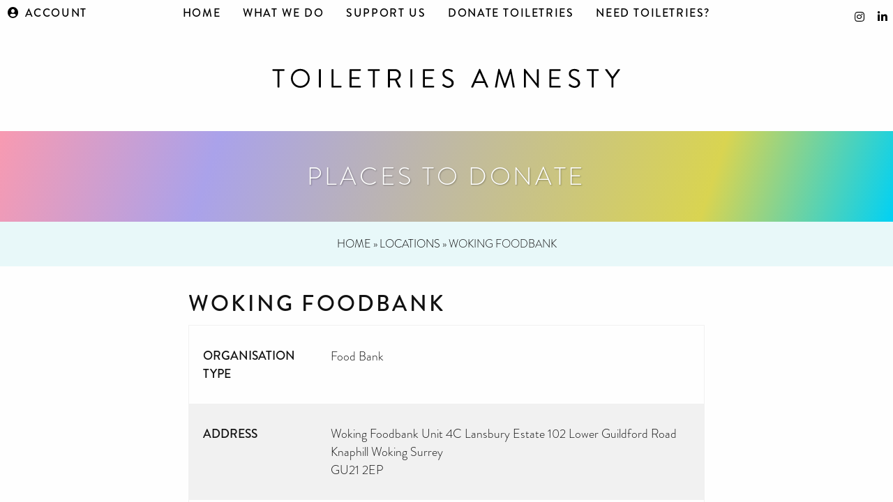

--- FILE ---
content_type: text/html; charset=UTF-8
request_url: https://www.toiletriesamnesty.org/location/woking-foodbank/
body_size: 15001
content:
<!doctype html>
<html lang="en-GB" class="no-js">
  <head>
  <meta charset="utf-8">
  <meta http-equiv="x-ua-compatible" content="ie=edge">
  <meta name="viewport" content="width=device-width, initial-scale=1, shrink-to-fit=no">
  <meta name='robots' content='index, follow, max-image-preview:large, max-snippet:-1, max-video-preview:-1' />
	<style>img:is([sizes="auto" i], [sizes^="auto," i]) { contain-intrinsic-size: 3000px 1500px }</style>
	
	<!-- This site is optimized with the Yoast SEO plugin v26.3 - https://yoast.com/wordpress/plugins/seo/ -->
	<title>Woking Foodbank - Toiletries Amnesty</title>
	<link rel="canonical" href="https://www.toiletriesamnesty.org/location/woking-foodbank/" />
	<meta property="og:locale" content="en_GB" />
	<meta property="og:type" content="article" />
	<meta property="og:title" content="Woking Foodbank - Toiletries Amnesty" />
	<meta property="og:url" content="https://www.toiletriesamnesty.org/location/woking-foodbank/" />
	<meta property="og:site_name" content="Toiletries Amnesty" />
	<meta property="article:modified_time" content="2023-01-10T11:45:09+00:00" />
	<meta property="og:image" content="https://www.toiletriesamnesty.org/app/uploads/2022/05/homepage-featured-image-1.png" />
	<meta property="og:image:width" content="2136" />
	<meta property="og:image:height" content="668" />
	<meta property="og:image:type" content="image/png" />
	<meta name="twitter:card" content="summary_large_image" />
	<meta name="twitter:site" content="@toiletriesam" />
	<script type="application/ld+json" class="yoast-schema-graph">{"@context":"https://schema.org","@graph":[{"@type":"WebPage","@id":"https://www.toiletriesamnesty.org/location/woking-foodbank/","url":"https://www.toiletriesamnesty.org/location/woking-foodbank/","name":"Woking Foodbank - Toiletries Amnesty","isPartOf":{"@id":"https://www.toiletriesamnesty.org/#website"},"datePublished":"2018-09-22T19:16:43+00:00","dateModified":"2023-01-10T11:45:09+00:00","breadcrumb":{"@id":"https://www.toiletriesamnesty.org/location/woking-foodbank/#breadcrumb"},"inLanguage":"en-GB","potentialAction":[{"@type":"ReadAction","target":["https://www.toiletriesamnesty.org/location/woking-foodbank/"]}]},{"@type":"BreadcrumbList","@id":"https://www.toiletriesamnesty.org/location/woking-foodbank/#breadcrumb","itemListElement":[{"@type":"ListItem","position":1,"name":"Home","item":"https://www.toiletriesamnesty.org/"},{"@type":"ListItem","position":2,"name":"Locations","item":"https://www.toiletriesamnesty.org/location/"},{"@type":"ListItem","position":3,"name":"Woking Foodbank"}]},{"@type":"WebSite","@id":"https://www.toiletriesamnesty.org/#website","url":"https://www.toiletriesamnesty.org/","name":"Toiletries Amnesty","description":"Donate toiletries","publisher":{"@id":"https://www.toiletriesamnesty.org/#organization"},"potentialAction":[{"@type":"SearchAction","target":{"@type":"EntryPoint","urlTemplate":"https://www.toiletriesamnesty.org/?s={search_term_string}"},"query-input":{"@type":"PropertyValueSpecification","valueRequired":true,"valueName":"search_term_string"}}],"inLanguage":"en-GB"},{"@type":"Organization","@id":"https://www.toiletriesamnesty.org/#organization","name":"Toiletries Amnesty","url":"https://www.toiletriesamnesty.org/","logo":{"@type":"ImageObject","inLanguage":"en-GB","@id":"https://www.toiletriesamnesty.org/#/schema/logo/image/","url":"https://www.toiletriesamnesty.org/app/uploads/2018/07/ta-logo-black_text-square-twoline.png","contentUrl":"https://www.toiletriesamnesty.org/app/uploads/2018/07/ta-logo-black_text-square-twoline.png","width":1000,"height":1000,"caption":"Toiletries Amnesty"},"image":{"@id":"https://www.toiletriesamnesty.org/#/schema/logo/image/"},"sameAs":["https://x.com/toiletriesam","https://www.instagram.com/toiletriesamnesty"]}]}</script>
	<!-- / Yoast SEO plugin. -->


<link rel='dns-prefetch' href='//www.googletagmanager.com' />
<link rel='dns-prefetch' href='//use.fontawesome.com' />
<link rel='dns-prefetch' href='//fonts.googleapis.com' />
<link rel='dns-prefetch' href='//use.typekit.net' />
<script type="text/javascript">
/* <![CDATA[ */
window._wpemojiSettings = {"baseUrl":"https:\/\/s.w.org\/images\/core\/emoji\/16.0.1\/72x72\/","ext":".png","svgUrl":"https:\/\/s.w.org\/images\/core\/emoji\/16.0.1\/svg\/","svgExt":".svg","source":{"concatemoji":"https:\/\/www.toiletriesamnesty.org\/wp\/wp-includes\/js\/wp-emoji-release.min.js?ver=6.8.2"}};
/*! This file is auto-generated */
!function(s,n){var o,i,e;function c(e){try{var t={supportTests:e,timestamp:(new Date).valueOf()};sessionStorage.setItem(o,JSON.stringify(t))}catch(e){}}function p(e,t,n){e.clearRect(0,0,e.canvas.width,e.canvas.height),e.fillText(t,0,0);var t=new Uint32Array(e.getImageData(0,0,e.canvas.width,e.canvas.height).data),a=(e.clearRect(0,0,e.canvas.width,e.canvas.height),e.fillText(n,0,0),new Uint32Array(e.getImageData(0,0,e.canvas.width,e.canvas.height).data));return t.every(function(e,t){return e===a[t]})}function u(e,t){e.clearRect(0,0,e.canvas.width,e.canvas.height),e.fillText(t,0,0);for(var n=e.getImageData(16,16,1,1),a=0;a<n.data.length;a++)if(0!==n.data[a])return!1;return!0}function f(e,t,n,a){switch(t){case"flag":return n(e,"\ud83c\udff3\ufe0f\u200d\u26a7\ufe0f","\ud83c\udff3\ufe0f\u200b\u26a7\ufe0f")?!1:!n(e,"\ud83c\udde8\ud83c\uddf6","\ud83c\udde8\u200b\ud83c\uddf6")&&!n(e,"\ud83c\udff4\udb40\udc67\udb40\udc62\udb40\udc65\udb40\udc6e\udb40\udc67\udb40\udc7f","\ud83c\udff4\u200b\udb40\udc67\u200b\udb40\udc62\u200b\udb40\udc65\u200b\udb40\udc6e\u200b\udb40\udc67\u200b\udb40\udc7f");case"emoji":return!a(e,"\ud83e\udedf")}return!1}function g(e,t,n,a){var r="undefined"!=typeof WorkerGlobalScope&&self instanceof WorkerGlobalScope?new OffscreenCanvas(300,150):s.createElement("canvas"),o=r.getContext("2d",{willReadFrequently:!0}),i=(o.textBaseline="top",o.font="600 32px Arial",{});return e.forEach(function(e){i[e]=t(o,e,n,a)}),i}function t(e){var t=s.createElement("script");t.src=e,t.defer=!0,s.head.appendChild(t)}"undefined"!=typeof Promise&&(o="wpEmojiSettingsSupports",i=["flag","emoji"],n.supports={everything:!0,everythingExceptFlag:!0},e=new Promise(function(e){s.addEventListener("DOMContentLoaded",e,{once:!0})}),new Promise(function(t){var n=function(){try{var e=JSON.parse(sessionStorage.getItem(o));if("object"==typeof e&&"number"==typeof e.timestamp&&(new Date).valueOf()<e.timestamp+604800&&"object"==typeof e.supportTests)return e.supportTests}catch(e){}return null}();if(!n){if("undefined"!=typeof Worker&&"undefined"!=typeof OffscreenCanvas&&"undefined"!=typeof URL&&URL.createObjectURL&&"undefined"!=typeof Blob)try{var e="postMessage("+g.toString()+"("+[JSON.stringify(i),f.toString(),p.toString(),u.toString()].join(",")+"));",a=new Blob([e],{type:"text/javascript"}),r=new Worker(URL.createObjectURL(a),{name:"wpTestEmojiSupports"});return void(r.onmessage=function(e){c(n=e.data),r.terminate(),t(n)})}catch(e){}c(n=g(i,f,p,u))}t(n)}).then(function(e){for(var t in e)n.supports[t]=e[t],n.supports.everything=n.supports.everything&&n.supports[t],"flag"!==t&&(n.supports.everythingExceptFlag=n.supports.everythingExceptFlag&&n.supports[t]);n.supports.everythingExceptFlag=n.supports.everythingExceptFlag&&!n.supports.flag,n.DOMReady=!1,n.readyCallback=function(){n.DOMReady=!0}}).then(function(){return e}).then(function(){var e;n.supports.everything||(n.readyCallback(),(e=n.source||{}).concatemoji?t(e.concatemoji):e.wpemoji&&e.twemoji&&(t(e.twemoji),t(e.wpemoji)))}))}((window,document),window._wpemojiSettings);
/* ]]> */
</script>
<link rel="stylesheet" type="text/css" href="https://use.typekit.net/unj1drv.css"><link rel='stylesheet' id='cnss_font_awesome_css-css' href='https://www.toiletriesamnesty.org/app/plugins/easy-social-icons/css/font-awesome/css/all.min.css?ver=7.0.0' type='text/css' media='all' />
<link rel='stylesheet' id='cnss_font_awesome_v4_shims-css' href='https://www.toiletriesamnesty.org/app/plugins/easy-social-icons/css/font-awesome/css/v4-shims.min.css?ver=7.0.0' type='text/css' media='all' />
<link rel='stylesheet' id='cnss_css-css' href='https://www.toiletriesamnesty.org/app/plugins/easy-social-icons/css/cnss.css?ver=1.0' type='text/css' media='all' />
<link rel='stylesheet' id='cnss_share_css-css' href='https://www.toiletriesamnesty.org/app/plugins/easy-social-icons/css/share.css?ver=1.0' type='text/css' media='all' />
<link rel='stylesheet' id='formidable-css' href='https://www.toiletriesamnesty.org/app/plugins/formidable/css/formidableforms.css?ver=1171517' type='text/css' media='all' />
<style id='wp-emoji-styles-inline-css' type='text/css'>

	img.wp-smiley, img.emoji {
		display: inline !important;
		border: none !important;
		box-shadow: none !important;
		height: 1em !important;
		width: 1em !important;
		margin: 0 0.07em !important;
		vertical-align: -0.1em !important;
		background: none !important;
		padding: 0 !important;
	}
</style>
<link rel='stylesheet' id='wp-block-library-css' href='https://www.toiletriesamnesty.org/wp/wp-includes/css/dist/block-library/style.min.css?ver=6.8.2' type='text/css' media='all' />
<style id='global-styles-inline-css' type='text/css'>
:root{--wp--preset--aspect-ratio--square: 1;--wp--preset--aspect-ratio--4-3: 4/3;--wp--preset--aspect-ratio--3-4: 3/4;--wp--preset--aspect-ratio--3-2: 3/2;--wp--preset--aspect-ratio--2-3: 2/3;--wp--preset--aspect-ratio--16-9: 16/9;--wp--preset--aspect-ratio--9-16: 9/16;--wp--preset--color--black: #000000;--wp--preset--color--cyan-bluish-gray: #abb8c3;--wp--preset--color--white: #ffffff;--wp--preset--color--pale-pink: #f78da7;--wp--preset--color--vivid-red: #cf2e2e;--wp--preset--color--luminous-vivid-orange: #ff6900;--wp--preset--color--luminous-vivid-amber: #fcb900;--wp--preset--color--light-green-cyan: #7bdcb5;--wp--preset--color--vivid-green-cyan: #00d084;--wp--preset--color--pale-cyan-blue: #8ed1fc;--wp--preset--color--vivid-cyan-blue: #0693e3;--wp--preset--color--vivid-purple: #9b51e0;--wp--preset--gradient--vivid-cyan-blue-to-vivid-purple: linear-gradient(135deg,rgba(6,147,227,1) 0%,rgb(155,81,224) 100%);--wp--preset--gradient--light-green-cyan-to-vivid-green-cyan: linear-gradient(135deg,rgb(122,220,180) 0%,rgb(0,208,130) 100%);--wp--preset--gradient--luminous-vivid-amber-to-luminous-vivid-orange: linear-gradient(135deg,rgba(252,185,0,1) 0%,rgba(255,105,0,1) 100%);--wp--preset--gradient--luminous-vivid-orange-to-vivid-red: linear-gradient(135deg,rgba(255,105,0,1) 0%,rgb(207,46,46) 100%);--wp--preset--gradient--very-light-gray-to-cyan-bluish-gray: linear-gradient(135deg,rgb(238,238,238) 0%,rgb(169,184,195) 100%);--wp--preset--gradient--cool-to-warm-spectrum: linear-gradient(135deg,rgb(74,234,220) 0%,rgb(151,120,209) 20%,rgb(207,42,186) 40%,rgb(238,44,130) 60%,rgb(251,105,98) 80%,rgb(254,248,76) 100%);--wp--preset--gradient--blush-light-purple: linear-gradient(135deg,rgb(255,206,236) 0%,rgb(152,150,240) 100%);--wp--preset--gradient--blush-bordeaux: linear-gradient(135deg,rgb(254,205,165) 0%,rgb(254,45,45) 50%,rgb(107,0,62) 100%);--wp--preset--gradient--luminous-dusk: linear-gradient(135deg,rgb(255,203,112) 0%,rgb(199,81,192) 50%,rgb(65,88,208) 100%);--wp--preset--gradient--pale-ocean: linear-gradient(135deg,rgb(255,245,203) 0%,rgb(182,227,212) 50%,rgb(51,167,181) 100%);--wp--preset--gradient--electric-grass: linear-gradient(135deg,rgb(202,248,128) 0%,rgb(113,206,126) 100%);--wp--preset--gradient--midnight: linear-gradient(135deg,rgb(2,3,129) 0%,rgb(40,116,252) 100%);--wp--preset--font-size--small: 13px;--wp--preset--font-size--medium: 20px;--wp--preset--font-size--large: 36px;--wp--preset--font-size--x-large: 42px;--wp--preset--spacing--20: 0.44rem;--wp--preset--spacing--30: 0.67rem;--wp--preset--spacing--40: 1rem;--wp--preset--spacing--50: 1.5rem;--wp--preset--spacing--60: 2.25rem;--wp--preset--spacing--70: 3.38rem;--wp--preset--spacing--80: 5.06rem;--wp--preset--shadow--natural: 6px 6px 9px rgba(0, 0, 0, 0.2);--wp--preset--shadow--deep: 12px 12px 50px rgba(0, 0, 0, 0.4);--wp--preset--shadow--sharp: 6px 6px 0px rgba(0, 0, 0, 0.2);--wp--preset--shadow--outlined: 6px 6px 0px -3px rgba(255, 255, 255, 1), 6px 6px rgba(0, 0, 0, 1);--wp--preset--shadow--crisp: 6px 6px 0px rgba(0, 0, 0, 1);}:where(body) { margin: 0; }.wp-site-blocks > .alignleft { float: left; margin-right: 2em; }.wp-site-blocks > .alignright { float: right; margin-left: 2em; }.wp-site-blocks > .aligncenter { justify-content: center; margin-left: auto; margin-right: auto; }:where(.is-layout-flex){gap: 0.5em;}:where(.is-layout-grid){gap: 0.5em;}.is-layout-flow > .alignleft{float: left;margin-inline-start: 0;margin-inline-end: 2em;}.is-layout-flow > .alignright{float: right;margin-inline-start: 2em;margin-inline-end: 0;}.is-layout-flow > .aligncenter{margin-left: auto !important;margin-right: auto !important;}.is-layout-constrained > .alignleft{float: left;margin-inline-start: 0;margin-inline-end: 2em;}.is-layout-constrained > .alignright{float: right;margin-inline-start: 2em;margin-inline-end: 0;}.is-layout-constrained > .aligncenter{margin-left: auto !important;margin-right: auto !important;}.is-layout-constrained > :where(:not(.alignleft):not(.alignright):not(.alignfull)){margin-left: auto !important;margin-right: auto !important;}body .is-layout-flex{display: flex;}.is-layout-flex{flex-wrap: wrap;align-items: center;}.is-layout-flex > :is(*, div){margin: 0;}body .is-layout-grid{display: grid;}.is-layout-grid > :is(*, div){margin: 0;}body{padding-top: 0px;padding-right: 0px;padding-bottom: 0px;padding-left: 0px;}a:where(:not(.wp-element-button)){text-decoration: underline;}:root :where(.wp-element-button, .wp-block-button__link){background-color: #32373c;border-width: 0;color: #fff;font-family: inherit;font-size: inherit;line-height: inherit;padding: calc(0.667em + 2px) calc(1.333em + 2px);text-decoration: none;}.has-black-color{color: var(--wp--preset--color--black) !important;}.has-cyan-bluish-gray-color{color: var(--wp--preset--color--cyan-bluish-gray) !important;}.has-white-color{color: var(--wp--preset--color--white) !important;}.has-pale-pink-color{color: var(--wp--preset--color--pale-pink) !important;}.has-vivid-red-color{color: var(--wp--preset--color--vivid-red) !important;}.has-luminous-vivid-orange-color{color: var(--wp--preset--color--luminous-vivid-orange) !important;}.has-luminous-vivid-amber-color{color: var(--wp--preset--color--luminous-vivid-amber) !important;}.has-light-green-cyan-color{color: var(--wp--preset--color--light-green-cyan) !important;}.has-vivid-green-cyan-color{color: var(--wp--preset--color--vivid-green-cyan) !important;}.has-pale-cyan-blue-color{color: var(--wp--preset--color--pale-cyan-blue) !important;}.has-vivid-cyan-blue-color{color: var(--wp--preset--color--vivid-cyan-blue) !important;}.has-vivid-purple-color{color: var(--wp--preset--color--vivid-purple) !important;}.has-black-background-color{background-color: var(--wp--preset--color--black) !important;}.has-cyan-bluish-gray-background-color{background-color: var(--wp--preset--color--cyan-bluish-gray) !important;}.has-white-background-color{background-color: var(--wp--preset--color--white) !important;}.has-pale-pink-background-color{background-color: var(--wp--preset--color--pale-pink) !important;}.has-vivid-red-background-color{background-color: var(--wp--preset--color--vivid-red) !important;}.has-luminous-vivid-orange-background-color{background-color: var(--wp--preset--color--luminous-vivid-orange) !important;}.has-luminous-vivid-amber-background-color{background-color: var(--wp--preset--color--luminous-vivid-amber) !important;}.has-light-green-cyan-background-color{background-color: var(--wp--preset--color--light-green-cyan) !important;}.has-vivid-green-cyan-background-color{background-color: var(--wp--preset--color--vivid-green-cyan) !important;}.has-pale-cyan-blue-background-color{background-color: var(--wp--preset--color--pale-cyan-blue) !important;}.has-vivid-cyan-blue-background-color{background-color: var(--wp--preset--color--vivid-cyan-blue) !important;}.has-vivid-purple-background-color{background-color: var(--wp--preset--color--vivid-purple) !important;}.has-black-border-color{border-color: var(--wp--preset--color--black) !important;}.has-cyan-bluish-gray-border-color{border-color: var(--wp--preset--color--cyan-bluish-gray) !important;}.has-white-border-color{border-color: var(--wp--preset--color--white) !important;}.has-pale-pink-border-color{border-color: var(--wp--preset--color--pale-pink) !important;}.has-vivid-red-border-color{border-color: var(--wp--preset--color--vivid-red) !important;}.has-luminous-vivid-orange-border-color{border-color: var(--wp--preset--color--luminous-vivid-orange) !important;}.has-luminous-vivid-amber-border-color{border-color: var(--wp--preset--color--luminous-vivid-amber) !important;}.has-light-green-cyan-border-color{border-color: var(--wp--preset--color--light-green-cyan) !important;}.has-vivid-green-cyan-border-color{border-color: var(--wp--preset--color--vivid-green-cyan) !important;}.has-pale-cyan-blue-border-color{border-color: var(--wp--preset--color--pale-cyan-blue) !important;}.has-vivid-cyan-blue-border-color{border-color: var(--wp--preset--color--vivid-cyan-blue) !important;}.has-vivid-purple-border-color{border-color: var(--wp--preset--color--vivid-purple) !important;}.has-vivid-cyan-blue-to-vivid-purple-gradient-background{background: var(--wp--preset--gradient--vivid-cyan-blue-to-vivid-purple) !important;}.has-light-green-cyan-to-vivid-green-cyan-gradient-background{background: var(--wp--preset--gradient--light-green-cyan-to-vivid-green-cyan) !important;}.has-luminous-vivid-amber-to-luminous-vivid-orange-gradient-background{background: var(--wp--preset--gradient--luminous-vivid-amber-to-luminous-vivid-orange) !important;}.has-luminous-vivid-orange-to-vivid-red-gradient-background{background: var(--wp--preset--gradient--luminous-vivid-orange-to-vivid-red) !important;}.has-very-light-gray-to-cyan-bluish-gray-gradient-background{background: var(--wp--preset--gradient--very-light-gray-to-cyan-bluish-gray) !important;}.has-cool-to-warm-spectrum-gradient-background{background: var(--wp--preset--gradient--cool-to-warm-spectrum) !important;}.has-blush-light-purple-gradient-background{background: var(--wp--preset--gradient--blush-light-purple) !important;}.has-blush-bordeaux-gradient-background{background: var(--wp--preset--gradient--blush-bordeaux) !important;}.has-luminous-dusk-gradient-background{background: var(--wp--preset--gradient--luminous-dusk) !important;}.has-pale-ocean-gradient-background{background: var(--wp--preset--gradient--pale-ocean) !important;}.has-electric-grass-gradient-background{background: var(--wp--preset--gradient--electric-grass) !important;}.has-midnight-gradient-background{background: var(--wp--preset--gradient--midnight) !important;}.has-small-font-size{font-size: var(--wp--preset--font-size--small) !important;}.has-medium-font-size{font-size: var(--wp--preset--font-size--medium) !important;}.has-large-font-size{font-size: var(--wp--preset--font-size--large) !important;}.has-x-large-font-size{font-size: var(--wp--preset--font-size--x-large) !important;}
:where(.wp-block-post-template.is-layout-flex){gap: 1.25em;}:where(.wp-block-post-template.is-layout-grid){gap: 1.25em;}
:where(.wp-block-columns.is-layout-flex){gap: 2em;}:where(.wp-block-columns.is-layout-grid){gap: 2em;}
:root :where(.wp-block-pullquote){font-size: 1.5em;line-height: 1.6;}
</style>
<link rel='stylesheet' id='woocommerce-layout-css' href='https://www.toiletriesamnesty.org/app/plugins/woocommerce/assets/css/woocommerce-layout.css?ver=10.3.4' type='text/css' media='all' />
<link rel='stylesheet' id='woocommerce-smallscreen-css' href='https://www.toiletriesamnesty.org/app/plugins/woocommerce/assets/css/woocommerce-smallscreen.css?ver=10.3.4' type='text/css' media='only screen and (max-width: 768px)' />
<style id='woocommerce-inline-inline-css' type='text/css'>
.woocommerce form .form-row .required { visibility: visible; }
</style>
<link rel='stylesheet' id='brands-styles-css' href='https://www.toiletriesamnesty.org/app/plugins/woocommerce/assets/css/brands.css?ver=10.3.4' type='text/css' media='all' />
<link rel='stylesheet' id='elementor-frontend-css' href='https://www.toiletriesamnesty.org/app/plugins/elementor/assets/css/frontend.min.css?ver=3.32.5' type='text/css' media='all' />
<link rel='stylesheet' id='widget-spacer-css' href='https://www.toiletriesamnesty.org/app/plugins/elementor/assets/css/widget-spacer.min.css?ver=3.32.5' type='text/css' media='all' />
<link rel='stylesheet' id='widget-heading-css' href='https://www.toiletriesamnesty.org/app/plugins/elementor/assets/css/widget-heading.min.css?ver=3.32.5' type='text/css' media='all' />
<link rel='stylesheet' id='e-animation-rotateIn-css' href='https://www.toiletriesamnesty.org/app/plugins/elementor/assets/lib/animations/styles/rotateIn.min.css?ver=3.32.5' type='text/css' media='all' />
<link rel='stylesheet' id='e-animation-zoomIn-css' href='https://www.toiletriesamnesty.org/app/plugins/elementor/assets/lib/animations/styles/zoomIn.min.css?ver=3.32.5' type='text/css' media='all' />
<link rel='stylesheet' id='e-animation-fadeIn-css' href='https://www.toiletriesamnesty.org/app/plugins/elementor/assets/lib/animations/styles/fadeIn.min.css?ver=3.32.5' type='text/css' media='all' />
<link rel='stylesheet' id='e-popup-css' href='https://www.toiletriesamnesty.org/app/plugins/elementor-pro/assets/css/conditionals/popup.min.css?ver=3.32.1' type='text/css' media='all' />
<link rel='stylesheet' id='elementor-icons-css' href='https://www.toiletriesamnesty.org/app/plugins/elementor/assets/lib/eicons/css/elementor-icons.min.css?ver=5.44.0' type='text/css' media='all' />
<link rel='stylesheet' id='elementor-post-2767-css' href='https://www.toiletriesamnesty.org/app/uploads/elementor/css/post-2767.css?ver=1766318024' type='text/css' media='all' />
<link rel='stylesheet' id='sbistyles-css' href='https://www.toiletriesamnesty.org/app/plugins/instagram-feed/css/sbi-styles.min.css?ver=6.9.1' type='text/css' media='all' />
<link rel='stylesheet' id='elementor-post-8878-css' href='https://www.toiletriesamnesty.org/app/uploads/elementor/css/post-8878.css?ver=1766318024' type='text/css' media='all' />
<link rel='stylesheet' id='bfa-font-awesome-css' href='https://use.fontawesome.com/releases/v5.15.4/css/all.css?ver=2.0.3' type='text/css' media='all' />
<link rel='stylesheet' id='bfa-font-awesome-v4-shim-css' href='https://use.fontawesome.com/releases/v5.15.4/css/v4-shims.css?ver=2.0.3' type='text/css' media='all' />
<style id='bfa-font-awesome-v4-shim-inline-css' type='text/css'>

			@font-face {
				font-family: 'FontAwesome';
				src: url('https://use.fontawesome.com/releases/v5.15.4/webfonts/fa-brands-400.eot'),
				url('https://use.fontawesome.com/releases/v5.15.4/webfonts/fa-brands-400.eot?#iefix') format('embedded-opentype'),
				url('https://use.fontawesome.com/releases/v5.15.4/webfonts/fa-brands-400.woff2') format('woff2'),
				url('https://use.fontawesome.com/releases/v5.15.4/webfonts/fa-brands-400.woff') format('woff'),
				url('https://use.fontawesome.com/releases/v5.15.4/webfonts/fa-brands-400.ttf') format('truetype'),
				url('https://use.fontawesome.com/releases/v5.15.4/webfonts/fa-brands-400.svg#fontawesome') format('svg');
			}

			@font-face {
				font-family: 'FontAwesome';
				src: url('https://use.fontawesome.com/releases/v5.15.4/webfonts/fa-solid-900.eot'),
				url('https://use.fontawesome.com/releases/v5.15.4/webfonts/fa-solid-900.eot?#iefix') format('embedded-opentype'),
				url('https://use.fontawesome.com/releases/v5.15.4/webfonts/fa-solid-900.woff2') format('woff2'),
				url('https://use.fontawesome.com/releases/v5.15.4/webfonts/fa-solid-900.woff') format('woff'),
				url('https://use.fontawesome.com/releases/v5.15.4/webfonts/fa-solid-900.ttf') format('truetype'),
				url('https://use.fontawesome.com/releases/v5.15.4/webfonts/fa-solid-900.svg#fontawesome') format('svg');
			}

			@font-face {
				font-family: 'FontAwesome';
				src: url('https://use.fontawesome.com/releases/v5.15.4/webfonts/fa-regular-400.eot'),
				url('https://use.fontawesome.com/releases/v5.15.4/webfonts/fa-regular-400.eot?#iefix') format('embedded-opentype'),
				url('https://use.fontawesome.com/releases/v5.15.4/webfonts/fa-regular-400.woff2') format('woff2'),
				url('https://use.fontawesome.com/releases/v5.15.4/webfonts/fa-regular-400.woff') format('woff'),
				url('https://use.fontawesome.com/releases/v5.15.4/webfonts/fa-regular-400.ttf') format('truetype'),
				url('https://use.fontawesome.com/releases/v5.15.4/webfonts/fa-regular-400.svg#fontawesome') format('svg');
				unicode-range: U+F004-F005,U+F007,U+F017,U+F022,U+F024,U+F02E,U+F03E,U+F044,U+F057-F059,U+F06E,U+F070,U+F075,U+F07B-F07C,U+F080,U+F086,U+F089,U+F094,U+F09D,U+F0A0,U+F0A4-F0A7,U+F0C5,U+F0C7-F0C8,U+F0E0,U+F0EB,U+F0F3,U+F0F8,U+F0FE,U+F111,U+F118-F11A,U+F11C,U+F133,U+F144,U+F146,U+F14A,U+F14D-F14E,U+F150-F152,U+F15B-F15C,U+F164-F165,U+F185-F186,U+F191-F192,U+F1AD,U+F1C1-F1C9,U+F1CD,U+F1D8,U+F1E3,U+F1EA,U+F1F6,U+F1F9,U+F20A,U+F247-F249,U+F24D,U+F254-F25B,U+F25D,U+F267,U+F271-F274,U+F279,U+F28B,U+F28D,U+F2B5-F2B6,U+F2B9,U+F2BB,U+F2BD,U+F2C1-F2C2,U+F2D0,U+F2D2,U+F2DC,U+F2ED,U+F328,U+F358-F35B,U+F3A5,U+F3D1,U+F410,U+F4AD;
			}
		
</style>
<link rel='stylesheet' id='google_icons-css' href='https://fonts.googleapis.com/icon?family=Material+Icons+Outlined' type='text/css' media='all' />
<link rel='stylesheet' id='google_icons_rounded-css' href='https://fonts.googleapis.com/icon?family=Material+Icons+Round' type='text/css' media='all' />
<link rel='stylesheet' id='typekit-css' href='https://use.typekit.net/unj1drv.css' type='text/css' media='all' />
<link rel='stylesheet' id='sage/main.css-css' href='https://www.toiletriesamnesty.org/app/themes/tatheme/dist/styles/main_f0c5dc31.css' type='text/css' media='all' />
<link rel='stylesheet' id='elementor-icons-shared-0-css' href='https://www.toiletriesamnesty.org/app/plugins/elementor/assets/lib/font-awesome/css/fontawesome.min.css?ver=5.15.3' type='text/css' media='all' />
<link rel='stylesheet' id='elementor-icons-fa-solid-css' href='https://www.toiletriesamnesty.org/app/plugins/elementor/assets/lib/font-awesome/css/solid.min.css?ver=5.15.3' type='text/css' media='all' />
<script type="text/javascript" src="https://www.toiletriesamnesty.org/wp/wp-includes/js/jquery/jquery.min.js?ver=3.7.1" id="jquery-core-js"></script>
<script type="text/javascript" src="https://www.toiletriesamnesty.org/wp/wp-includes/js/jquery/jquery-migrate.min.js?ver=3.4.1" id="jquery-migrate-js"></script>
<script type="text/javascript" src="https://www.toiletriesamnesty.org/app/plugins/easy-social-icons/js/cnss.js?ver=1.0" id="cnss_js-js"></script>
<script type="text/javascript" src="https://www.toiletriesamnesty.org/app/plugins/easy-social-icons/js/share.js?ver=1.0" id="cnss_share_js-js"></script>
<script type="text/javascript" src="https://www.toiletriesamnesty.org/app/plugins/woocommerce/assets/js/jquery-blockui/jquery.blockUI.min.js?ver=2.7.0-wc.10.3.4" id="wc-jquery-blockui-js" defer="defer" data-wp-strategy="defer"></script>
<script type="text/javascript" src="https://www.toiletriesamnesty.org/app/plugins/woocommerce/assets/js/js-cookie/js.cookie.min.js?ver=2.1.4-wc.10.3.4" id="wc-js-cookie-js" defer="defer" data-wp-strategy="defer"></script>
<script type="text/javascript" id="woocommerce-js-extra">
/* <![CDATA[ */
var woocommerce_params = {"ajax_url":"\/wp\/wp-admin\/admin-ajax.php","wc_ajax_url":"\/?wc-ajax=%%endpoint%%","i18n_password_show":"Show password","i18n_password_hide":"Hide password"};
/* ]]> */
</script>
<script type="text/javascript" src="https://www.toiletriesamnesty.org/app/plugins/woocommerce/assets/js/frontend/woocommerce.min.js?ver=10.3.4" id="woocommerce-js" defer="defer" data-wp-strategy="defer"></script>

<!-- Google tag (gtag.js) snippet added by Site Kit -->
<!-- Google Analytics snippet added by Site Kit -->
<script type="text/javascript" src="https://www.googletagmanager.com/gtag/js?id=GT-TQD683T" id="google_gtagjs-js" async></script>
<script type="text/javascript" id="google_gtagjs-js-after">
/* <![CDATA[ */
window.dataLayer = window.dataLayer || [];function gtag(){dataLayer.push(arguments);}
gtag("set","linker",{"domains":["www.toiletriesamnesty.org"]});
gtag("js", new Date());
gtag("set", "developer_id.dZTNiMT", true);
gtag("config", "GT-TQD683T");
/* ]]> */
</script>
<link rel="https://api.w.org/" href="https://www.toiletriesamnesty.org/wp-json/" /><link rel="EditURI" type="application/rsd+xml" title="RSD" href="https://www.toiletriesamnesty.org/wp/xmlrpc.php?rsd" />
<meta name="generator" content="WordPress 6.8.2" />
<meta name="generator" content="WooCommerce 10.3.4" />
<link rel='shortlink' href='https://www.toiletriesamnesty.org/?p=4650' />
<link rel="alternate" title="oEmbed (JSON)" type="application/json+oembed" href="https://www.toiletriesamnesty.org/wp-json/oembed/1.0/embed?url=https%3A%2F%2Fwww.toiletriesamnesty.org%2Flocation%2Fwoking-foodbank%2F" />
<link rel="alternate" title="oEmbed (XML)" type="text/xml+oembed" href="https://www.toiletriesamnesty.org/wp-json/oembed/1.0/embed?url=https%3A%2F%2Fwww.toiletriesamnesty.org%2Flocation%2Fwoking-foodbank%2F&#038;format=xml" />
<style type="text/css">
		ul.cnss-social-icon li.cn-fa-icon a{background-color:#0a0a0a!important;}
		ul.cnss-social-icon li.cn-fa-icon a:hover{background-color:#c91039!important;color:#ffffff!important;}
		</style><meta name="generator" content="Site Kit by Google 1.165.0" /><script>document.documentElement.className += " js";</script>
	<noscript><style>.woocommerce-product-gallery{ opacity: 1 !important; }</style></noscript>
	<meta name="generator" content="Elementor 3.32.5; features: additional_custom_breakpoints; settings: css_print_method-external, google_font-enabled, font_display-auto">
			<style>
				.e-con.e-parent:nth-of-type(n+4):not(.e-lazyloaded):not(.e-no-lazyload),
				.e-con.e-parent:nth-of-type(n+4):not(.e-lazyloaded):not(.e-no-lazyload) * {
					background-image: none !important;
				}
				@media screen and (max-height: 1024px) {
					.e-con.e-parent:nth-of-type(n+3):not(.e-lazyloaded):not(.e-no-lazyload),
					.e-con.e-parent:nth-of-type(n+3):not(.e-lazyloaded):not(.e-no-lazyload) * {
						background-image: none !important;
					}
				}
				@media screen and (max-height: 640px) {
					.e-con.e-parent:nth-of-type(n+2):not(.e-lazyloaded):not(.e-no-lazyload),
					.e-con.e-parent:nth-of-type(n+2):not(.e-lazyloaded):not(.e-no-lazyload) * {
						background-image: none !important;
					}
				}
			</style>
			<link rel="icon" href="https://www.toiletriesamnesty.org/app/uploads/2018/07/cropped-fav_dot-100x100.png" sizes="32x32" />
<link rel="icon" href="https://www.toiletriesamnesty.org/app/uploads/2018/07/cropped-fav_dot-200x200.png" sizes="192x192" />
<link rel="apple-touch-icon" href="https://www.toiletriesamnesty.org/app/uploads/2018/07/cropped-fav_dot-180x180.png" />
<meta name="msapplication-TileImage" content="https://www.toiletriesamnesty.org/app/uploads/2018/07/cropped-fav_dot-300x300.png" />
</head>
  <body class="wp-singular locations-template-default single single-locations postid-4650 wp-theme-tathemeresources theme-tatheme/resources woocommerce-no-js woking-foodbank app-data index-data singular-data single-data single-locations-data single-locations-woking-foodbank-data elementor-default elementor-kit-2767">
        <header class="banner">
  
  


  
  <div class="top-nav main-menu-holder">
    <div class="grid-container wide-grid-container">
    <div class="grid-x align-middle">
      <div class="cell small-12 medium-6 large-2">
        <a class="header-login-link ttip" href="/my-account" title="Your account"><i class="fa fa-user-circle"></i> Account</a>
      </div>
      <div class="cell small-12 medium-6 large-8 show-for-large">
        <nav class="nav-primary show-for-large">
                      <ul id="menu-main-menu" class="menu align-center main-menu dropdown" data-closing-time="100" data-dropdown-menu data-options="alignment:left" ><li id="menu-item-5" class="menu-item menu-item-type-custom menu-item-object-custom menu-item-5 post-type-is-locations"><a href="/">Home</a></li>
<li id="menu-item-8841" class="menu-item menu-item-type-custom menu-item-object-custom menu-item-8841 post-type-is-locations"><a href="https://www.toiletriesamnesty.org/information/what-we-do/">What we do</a></li>
<li id="menu-item-8188" class="menu-item menu-item-type-post_type menu-item-object-page menu-item-8188 post-type-is-locations"><a href="https://www.toiletriesamnesty.org/donate/">Support Us</a></li>
<li id="menu-item-8895" class="menu-item menu-item-type-post_type menu-item-object-page menu-item-8895 post-type-is-locations"><a href="https://www.toiletriesamnesty.org/directory/">Donate Toiletries</a></li>
<li id="menu-item-2925" class="menu-item menu-item-type-post_type menu-item-object-page menu-item-2925 post-type-is-locations"><a href="https://www.toiletriesamnesty.org/registering-your-organisation/">Need toiletries?</a></li>
</ul>
                  </nav>
      </div>
      <div class="cell small-12 medium-3 large-2 align-right text-right show-for-large">
        <ul id="" class="cnss-social-icon header-social" style="text-align:right; text-align:-webkit-right; align-self:end; margin: 0 auto;">		<li class="cn-fa-instagram cn-fa-icon " style="display:inline-block;"><a class="" target="_blank" href="https://www.instagram.com/toiletriesamnesty" title="Instagram" style="width:24px;height:24px;padding:4px 0;margin:2px;color: #ffffff;border-radius: 50%;"><i title="Instagram" style="font-size:16px;" class="fa fa-instagram"></i></a></li>		<li class="cn-fa-linkedin cn-fa-icon " style="display:inline-block;"><a class="" target="_blank" href="https://www.linkedin.com/company/toiletries-amnesty/" title="LinkedIn" style="width:24px;height:24px;padding:4px 0;margin:2px;color: #ffffff;border-radius: 50%;"><i title="LinkedIn" style="font-size:16px;" class="fab fa-linkedin-in"></i></a></li></ul>
	
	      </div>

      <div class="cell small-12 align-center text-center" >
        <div class="main-logo-holder">
        <a class="main-logo" href="https://www.toiletriesamnesty.org/">
          <img width="500" class="main-logo-img" src="https://www.toiletriesamnesty.org/app/themes/tatheme/dist/images/toiletries-amnesty-logo_38c66f8e.svg" alt="Toiletries Amnesty" />	
        </a>
        </div>
      </div>

    </div>
    
    <div class="menu-hamburger-holder hide-for-large">
      <button id="menu-hamburger" class="menu_hamburger menu-hamburger hamburger hamburger--squeeze" type="button"
            data-toggle="off-canvas" aria-expanded="false" aria-controls="off-canvas" aria-label="Reveal the main menu">
        <span class="hamburger-box">
          <span class="hamburger-inner"></span>
        </span>
      </button>
    </div>
    </div>
  </div>

 
  


  

</header>
<div class="off-canvas position-right" id="off-canvas" data-off-canvas="" data-closable="" data-content-scroll="false" data-transition-time="400" data-transition="overlap">
  <div class="sidebar_menu">
    <nav class="nav-primary-side hide-for-large">
              <ul id="menu-main-menu-1" class="menu align-left vertical menu accordion-menu" data-accordion-menu ><li class="menu-item menu-item-type-custom menu-item-object-custom menu-item-5 post-type-is-locations"><a href="/">Home</a></li>
<li class="menu-item menu-item-type-custom menu-item-object-custom menu-item-8841 post-type-is-locations"><a href="https://www.toiletriesamnesty.org/information/what-we-do/">What we do</a></li>
<li class="menu-item menu-item-type-post_type menu-item-object-page menu-item-8188 post-type-is-locations"><a href="https://www.toiletriesamnesty.org/donate/">Support Us</a></li>
<li class="menu-item menu-item-type-post_type menu-item-object-page menu-item-8895 post-type-is-locations"><a href="https://www.toiletriesamnesty.org/directory/">Donate Toiletries</a></li>
<li class="menu-item menu-item-type-post_type menu-item-object-page menu-item-2925 post-type-is-locations"><a href="https://www.toiletriesamnesty.org/registering-your-organisation/">Need toiletries?</a></li>
</ul>
          </nav>
  </div>
</div>    <div class="wrap container off-canvas-content" role="document" data-off-canvas-content data-transition="overlap">
      <div class="content">
        <main class="main">
                 <div class="page-header gradient-bar">
  <h1>Places to donate</h1>
</div>
<div class="breadcrumb-strip">
<div id="breadcrumbs" class="breadcrumbs">
    <span><span><a href="https://www.toiletriesamnesty.org/">Home</a></span> » <span><a href="https://www.toiletriesamnesty.org/location/">Locations</a></span> » <span class="breadcrumb_last" aria-current="page">Woking Foodbank</span></span></div>
</div>

<div class="location-strip section-strip">
	
						<div class="grid-container narrow-grid-container" >	
						
						<div id="info_for_popup">
							<div class="popup_content">
						<header class="location-header">
							<h1>Woking Foodbank</h1>							
							
							
							
						</header><!-- .entry-header -->
						
						
						
						<table class="location-table stack" id="location_4650">
							
							
							<tbody>
																	<tr class="organisation_type">
										<th scope="row">Organisation Type</th>
										<td>
										
										
		<ul class="org_types">
				<li>Food Bank</li>
			</ul>
	
										
										</td>
									</tr>
																
								
																	<tr class="address">
										<th scope="row">Address</th>
										<td>Woking Foodbank
Unit 4C
Lansbury Estate
102 Lower Guildford Road
Knaphill
Woking
Surrey<br/>GU21 2EP										</td>
									</tr>
																
								
								
																	<tr class="address">
										<th scope="row">How to donate</th>
										<td>Please leave donations in our foyer, for socially distant drops.

Please email warehouse@woking.foodbank.org.uk or call 07376 952892 to arrange a drop off if the opening times are not suitable.

Plenty of parking.										</td>
									</tr>
																
								
								
																
								
								
<!--
									<tr class="make_arrangement">
										<th scope="row">Make arrangement before collection?</th>
										<td>
																							No
																					</td>
									</tr>
-->



									<tr class="accepting_donations">
										<th scope="row">Currently accepting donations?</th>
										<td>
																							Yes
																					</td>
									</tr>	
									
									<tr class="make_arrangement">
										<th scope="row">Make arrangement before donation?</th>
										<td>
																							No
																					</td>
									</tr>
									
																		<tr class="dropoff_times">
										<th scope="row">Times for drop-off/donations</th>
										<td>Monday, Thursday mornings										</td>
									</tr>
																
								
																	<tr class="contact">
										<th scope="row">Contact</th>
										<td>
																							Alison Buckland																					</td>
									</tr>
																
								
								
																	<tr class="phone">
										<th scope="row">Phone</th>
										<td>07896077760										</td>
									</tr>
																
								
																	<tr class="contact_email">
										<th scope="row">Email</th>
										<td><a href="mailto:info@woking.foodbank.org.uk">info@woking.foodbank.org.uk</a></td>
									</tr>
																
																	<tr class="dropoff_times">
										<th scope="row">Website</th>
										<td><a target="_blank" href="https://woking.foodbank.org.uk/">https://woking.foodbank.org.uk/</a></td>
									</tr>
																
								
							
								
																	<tr class="what_they_do">
										<th scope="row">What we do</th>
										<td>We supply short term emergency food to local people in crisis.										</td>
									</tr>
																
								
								
									<tr class="what_they_take">
										<th scope="row">What we accept</th>
										<td>
											
																				We accept personal toiletries for example shower gel, shampoo, conditioner, deodorant, shaving accessories, toothpaste, toothbrushes, nappies, wipes, washing detergent,fabric softener.
We are also in need of face masks																				
										
												<ul class='item_type_list'><li>aftershave</li><li>anti bacterial gel</li><li>baby wipes</li><li>body wash</li><li>breast pads</li><li>bubble bath</li><li>conditioner</li><li>cosmetics</li><li>cotton buds</li><li>cotton wool pads</li><li>dental floss</li><li>deodorant - aerosol</li><li>deodorant - roll-on</li><li>disposable gloves</li><li>fabric conditioner</li><li>first aid</li><li>flannel</li><li>hairbrush/comb</li><li>hand sanitiser</li><li>makeup</li><li>face coverings</li><li>mouthwash</li><li>nappies</li><li>perfume</li><li>plasters</li><li>razors</li><li>shampoo</li><li>shaving foam</li><li>shower gel</li><li>soap</li><li>sponge</li><li>sunscreen</li><li>toilet paper</li><li>toothbrush</li><li>toothpaste</li><li>towels</li><li>washing powder</li></ul>							 		
										 			
										 		
										 							
										</td>
									</tr>
								
								
								
								
								<tr class="accept_partial">
										<th scope="row">Accept part-used products?</th>
										<td>
																							No
																					</td>
									</tr>
									
									<tr class="making donation">
										<th scope="row">Making a donation?</th>
										<td>
											<p>Help us to see where Toiletries Amnesty is making an impact - please fill out this form to let us know what you will donate.</p>
											
											<a class="button donation-info-button"  href="/donation-info/" target="_blank">Let us know about your donation</a> 
										</td>
									</tr>

								
							</tbody>
							
						</table>
						
						
						
						
						
							</div><!-- popup_content -->
						
						</div> <!-- #info_for_popup -->
						
						
						
						
						<div class="map_location">
						
													
<iframe width='100%' height='500' style='border: 0px solid #000000' src="https://maps.google.com/?q=51.3129855,-0.6107662&z=14&t=m&hl=en&iwloc=near&output=svembed"></iframe>
<div><a href="https://maps.google.com/?q=51.3129855,-0.6107662&z=14&t=m&hl=en&iwloc=near&output=classic" target='new'>Woking Foodbank
Unit 4C
Lansbury Estate
102 Lower Guildford Road
Knaphill
Woking
Surrey, GU21 2EP</a></div>
							
						</div>
					
						
						
						
		</div>
</div>  <!-- section_strip -->
						
						
						          </main>
              </div>
    </div>
        <footer class="footer main-footer content-info">
  <div class="footer-holder">
    <div class="grid-container wide-grid-container">
      <div class="footer-content">
        <div class="grid-x grid-padding-x">
          

          
          <div class="cell small-6 medium-6 large-2 small-order-1 medium-order-1">
                        <h2>Information</h2> 
            <ul id="menu-footer-menu" class="menu align-left vertical menu accordion-menu" data-accordion-menu ><li id="menu-item-8722" class="menu-item menu-item-type-post_type menu-item-object-page menu-item-8722 post-type-is-locations"><a href="https://www.toiletriesamnesty.org/donate/">Support Us</a></li>
<li id="menu-item-8842" class="menu-item menu-item-type-custom menu-item-object-custom menu-item-8842 post-type-is-locations"><a href="https://www.toiletriesamnesty.org/information/what-we-do/">What We Do</a></li>
<li id="menu-item-2841" class="menu-item menu-item-type-post_type menu-item-object-page menu-item-2841 post-type-is-locations"><a href="https://www.toiletriesamnesty.org/faqs/">FAQs</a></li>
<li id="menu-item-8674" class="menu-item menu-item-type-post_type menu-item-object-page menu-item-8674 post-type-is-locations"><a href="https://www.toiletriesamnesty.org/united-nations-sdgs/">United Nations SDGs</a></li>
<li id="menu-item-3300" class="menu-item menu-item-type-post_type menu-item-object-page menu-item-3300 post-type-is-locations"><a href="https://www.toiletriesamnesty.org/contact/">Contact Us</a></li>
</ul>
                      </div>
          <div class="cell small-6 medium-6 large-2 small-order-2 medium-order-2">
                        <h2>Donations</h2> 
            <ul id="menu-get-involved" class="menu align-left vertical menu accordion-menu" data-accordion-menu ><li id="menu-item-8702" class="menu-item menu-item-type-post_type menu-item-object-page menu-item-8702 post-type-is-locations"><a href="https://www.toiletriesamnesty.org/registering-your-organisation/">Need Toiletries? Register Here</a></li>
<li id="menu-item-8683" class="menu-item menu-item-type-post_type menu-item-object-page menu-item-8683 post-type-is-locations"><a href="https://www.toiletriesamnesty.org/directory/">Donate Toiletries</a></li>
<li id="menu-item-8682" class="menu-item menu-item-type-post_type menu-item-object-page menu-item-8682 post-type-is-locations"><a href="https://www.toiletriesamnesty.org/corporate-donations/">Corporate Donations</a></li>
<li id="menu-item-8695" class="menu-item menu-item-type-post_type menu-item-object-page menu-item-8695 post-type-is-locations"><a href="https://www.toiletriesamnesty.org/donation-info/">What Have You Donated?</a></li>
</ul>
                      </div>
          <div class="cell small-6 medium-6 large-2 small-order-2 medium-order-2">
                      </div>

          <div class="cell small-12 medium-12 large-4 large-offset-2 contact-cell small-order-0 medium-order-0 large-order-3">
            <h2>Keep in touch</h2> 

            <ul id="" class="cnss-social-icon footer-social" style="text-align:right; text-align:-webkit-right; align-self:end; margin: 0 auto;">		<li class="cn-fa-instagram cn-fa-icon " style="display:inline-block;"><a class="" target="_blank" href="https://www.instagram.com/toiletriesamnesty" title="Instagram" style="width:24px;height:24px;padding:4px 0;margin:2px;color: #ffffff;border-radius: 50%;"><i title="Instagram" style="font-size:16px;" class="fa fa-instagram"></i></a></li>		<li class="cn-fa-linkedin cn-fa-icon " style="display:inline-block;"><a class="" target="_blank" href="https://www.linkedin.com/company/toiletries-amnesty/" title="LinkedIn" style="width:24px;height:24px;padding:4px 0;margin:2px;color: #ffffff;border-radius: 50%;"><i title="LinkedIn" style="font-size:16px;" class="fab fa-linkedin-in"></i></a></li></ul>
	
	

                      
            <a class="button ml-trigger" href="/mailing-list">Join our mailing list</a>
            <p>You can easily unsubscribe anytime - see our Privacy Policy for more details</p>
          </div>
        </div>
      </div>


      <div class="footer-end">
        <div class="grid-x grid-padding-x">
          <div class="cell small-12 medium-4">
            <span>&copy; 2026 Toiletries Amnesty</span>
          </div>

          <div class="cell small-12 medium-8 text-right">
            <a href="/privacy-policy">Privacy Policy</a> | <a href="/terms-and-conditions">Terms &amp; Conditions</a> | <a href="/contact">Contact Us</a>
          </div>
        </div>
      </div>

    </div>
  </div>
</footer>
    <script type="speculationrules">
{"prefetch":[{"source":"document","where":{"and":[{"href_matches":"\/*"},{"not":{"href_matches":["\/wp\/wp-*.php","\/wp\/wp-admin\/*","\/app\/uploads\/*","\/app\/*","\/app\/plugins\/*","\/app\/themes\/tatheme\/resources\/*","\/*\\?(.+)"]}},{"not":{"selector_matches":"a[rel~=\"nofollow\"]"}},{"not":{"selector_matches":".no-prefetch, .no-prefetch a"}}]},"eagerness":"conservative"}]}
</script>
		<div data-elementor-type="popup" data-elementor-id="8878" class="elementor elementor-8878 elementor-location-popup" data-elementor-settings="{&quot;entrance_animation&quot;:&quot;zoomIn&quot;,&quot;exit_animation&quot;:&quot;zoomIn&quot;,&quot;entrance_animation_duration&quot;:{&quot;unit&quot;:&quot;px&quot;,&quot;size&quot;:&quot;0.8&quot;,&quot;sizes&quot;:[]},&quot;avoid_multiple_popups&quot;:&quot;yes&quot;,&quot;a11y_navigation&quot;:&quot;yes&quot;,&quot;triggers&quot;:{&quot;page_load_delay&quot;:5,&quot;page_load&quot;:&quot;yes&quot;,&quot;exit_intent&quot;:&quot;yes&quot;},&quot;timing&quot;:{&quot;times_times&quot;:2,&quot;times_count&quot;:&quot;close&quot;,&quot;times&quot;:&quot;yes&quot;,&quot;devices&quot;:&quot;yes&quot;,&quot;devices_devices&quot;:[&quot;desktop&quot;,&quot;mobile&quot;,&quot;tablet&quot;]}}" data-elementor-post-type="elementor_library">
					<section class="elementor-section elementor-top-section elementor-element elementor-element-68cad2e9 elementor-section-full_width elementor-section-height-min-height elementor-section-items-stretch elementor-section-content-middle elementor-section-height-default" data-id="68cad2e9" data-element_type="section" data-settings="{&quot;background_background&quot;:&quot;classic&quot;}">
							<div class="elementor-background-overlay"></div>
							<div class="elementor-container elementor-column-gap-no">
					<div class="elementor-column elementor-col-100 elementor-top-column elementor-element elementor-element-b4d7232" data-id="b4d7232" data-element_type="column" data-settings="{&quot;background_background&quot;:&quot;classic&quot;}">
			<div class="elementor-widget-wrap elementor-element-populated">
						<section class="elementor-section elementor-inner-section elementor-element elementor-element-7512ea71 elementor-section-height-min-height elementor-section-content-middle elementor-section-boxed elementor-section-height-default" data-id="7512ea71" data-element_type="section" data-settings="{&quot;background_background&quot;:&quot;classic&quot;}">
						<div class="elementor-container elementor-column-gap-no">
					<div class="elementor-column elementor-col-100 elementor-inner-column elementor-element elementor-element-33b863e3" data-id="33b863e3" data-element_type="column" data-settings="{&quot;background_background&quot;:&quot;classic&quot;}">
			<div class="elementor-widget-wrap elementor-element-populated">
						<div class="elementor-element elementor-element-14ebb8f elementor-widget elementor-widget-spacer" data-id="14ebb8f" data-element_type="widget" data-widget_type="spacer.default">
				<div class="elementor-widget-container">
							<div class="elementor-spacer">
			<div class="elementor-spacer-inner"></div>
		</div>
						</div>
				</div>
				<div class="elementor-element elementor-element-2178713c elementor-widget elementor-widget-heading" data-id="2178713c" data-element_type="widget" data-widget_type="heading.default">
				<div class="elementor-widget-container">
					<h3 class="elementor-heading-title elementor-size-default">Can you help keep the Toiletries Amnesty directory free to use?</h3>				</div>
				</div>
				<div class="elementor-element elementor-element-303c4919 elementor-widget elementor-widget-text-editor" data-id="303c4919" data-element_type="widget" data-widget_type="text-editor.default">
				<div class="elementor-widget-container">
									<p>We don’t charge organisations to list on our directory &#8211; toiletries and hygiene products are an essential daily need and we aim to provide free access to toiletries to as many people as we can.</p><p>Toiletries Amnesty is self-funded. We don’t receive any government funding or subsidies, but continue to support millions of people every year. </p><p>Can you help us continue this vital work? </p>								</div>
				</div>
				<div class="elementor-element elementor-element-d928f41 elementor-widget elementor-widget-button" data-id="d928f41" data-element_type="widget" data-widget_type="button.default">
				<div class="elementor-widget-container">
									<div class="elementor-button-wrapper">
					<a class="elementor-button elementor-button-link elementor-size-lg" href="https://www.paypal.com/donate/?hosted_button_id=KDVNEK4FW2KCN" target="_blank">
						<span class="elementor-button-content-wrapper">
									<span class="elementor-button-text">DONATE NOW</span>
					</span>
					</a>
				</div>
								</div>
				</div>
				<div class="elementor-element elementor-element-522adc7 elementor-widget elementor-widget-spacer" data-id="522adc7" data-element_type="widget" data-widget_type="spacer.default">
				<div class="elementor-widget-container">
							<div class="elementor-spacer">
			<div class="elementor-spacer-inner"></div>
		</div>
						</div>
				</div>
				<div class="elementor-element elementor-element-14bac95 elementor-widget elementor-widget-text-editor" data-id="14bac95" data-element_type="widget" data-widget_type="text-editor.default">
				<div class="elementor-widget-container">
									<p>Your contribution will make a huge difference, please donate if you can.</p>								</div>
				</div>
					</div>
		</div>
					</div>
		</section>
				<div class="elementor-element elementor-element-7691e9e0 animated-slow elementor-widget__width-auto elementor-absolute elementor-view-default elementor-invisible elementor-widget elementor-widget-icon" data-id="7691e9e0" data-element_type="widget" data-settings="{&quot;_animation&quot;:&quot;rotateIn&quot;,&quot;_position&quot;:&quot;absolute&quot;}" data-widget_type="icon.default">
				<div class="elementor-widget-container">
							<div class="elementor-icon-wrapper">
			<div class="elementor-icon">
			<i aria-hidden="true" class="fas fa-square"></i>			</div>
		</div>
						</div>
				</div>
				<div class="elementor-element elementor-element-32dc9195 animated-fast elementor-widget__width-auto elementor-absolute elementor-view-default elementor-invisible elementor-widget elementor-widget-icon" data-id="32dc9195" data-element_type="widget" data-settings="{&quot;_animation&quot;:&quot;rotateIn&quot;,&quot;_animation_delay&quot;:&quot;150&quot;,&quot;_position&quot;:&quot;absolute&quot;}" data-widget_type="icon.default">
				<div class="elementor-widget-container">
							<div class="elementor-icon-wrapper">
			<div class="elementor-icon">
			<i aria-hidden="true" class="fas fa-square"></i>			</div>
		</div>
						</div>
				</div>
				<div class="elementor-element elementor-element-5409ba2c animated-fast elementor-widget__width-auto elementor-absolute elementor-view-default elementor-invisible elementor-widget elementor-widget-icon" data-id="5409ba2c" data-element_type="widget" data-settings="{&quot;_animation&quot;:&quot;zoomIn&quot;,&quot;_animation_delay&quot;:&quot;250&quot;,&quot;_position&quot;:&quot;absolute&quot;}" data-widget_type="icon.default">
				<div class="elementor-widget-container">
							<div class="elementor-icon-wrapper">
			<div class="elementor-icon">
			<i aria-hidden="true" class="fas fa-square"></i>			</div>
		</div>
						</div>
				</div>
				<div class="elementor-element elementor-element-1e2b5179 animated-fast elementor-widget__width-auto elementor-absolute elementor-view-default elementor-invisible elementor-widget elementor-widget-icon" data-id="1e2b5179" data-element_type="widget" data-settings="{&quot;_animation&quot;:&quot;rotateIn&quot;,&quot;_animation_delay&quot;:&quot;350&quot;,&quot;_position&quot;:&quot;absolute&quot;}" data-widget_type="icon.default">
				<div class="elementor-widget-container">
							<div class="elementor-icon-wrapper">
			<div class="elementor-icon">
			<i aria-hidden="true" class="fas fa-square"></i>			</div>
		</div>
						</div>
				</div>
				<div class="elementor-element elementor-element-415f282 animated-fast elementor-widget__width-initial elementor-widget-tablet__width-initial elementor-widget-mobile__width-initial elementor-absolute elementor-invisible elementor-widget elementor-widget-spacer" data-id="415f282" data-element_type="widget" data-settings="{&quot;_animation&quot;:&quot;fadeIn&quot;,&quot;_animation_delay&quot;:&quot;100&quot;,&quot;_position&quot;:&quot;absolute&quot;}" data-widget_type="spacer.default">
				<div class="elementor-widget-container">
							<div class="elementor-spacer">
			<div class="elementor-spacer-inner"></div>
		</div>
						</div>
				</div>
				<div class="elementor-element elementor-element-5aeafe7 animated-fast elementor-widget__width-initial elementor-widget-tablet__width-initial elementor-widget-mobile__width-initial elementor-absolute elementor-invisible elementor-widget elementor-widget-spacer" data-id="5aeafe7" data-element_type="widget" data-settings="{&quot;_animation&quot;:&quot;fadeIn&quot;,&quot;_animation_delay&quot;:&quot;300&quot;,&quot;_position&quot;:&quot;absolute&quot;}" data-widget_type="spacer.default">
				<div class="elementor-widget-container">
							<div class="elementor-spacer">
			<div class="elementor-spacer-inner"></div>
		</div>
						</div>
				</div>
				<div class="elementor-element elementor-element-761b07a5 animated-fast elementor-widget__width-initial elementor-widget-tablet__width-initial elementor-widget-mobile__width-initial elementor-absolute elementor-invisible elementor-widget elementor-widget-spacer" data-id="761b07a5" data-element_type="widget" data-settings="{&quot;_animation&quot;:&quot;zoomIn&quot;,&quot;_animation_delay&quot;:&quot;400&quot;,&quot;_position&quot;:&quot;absolute&quot;}" data-widget_type="spacer.default">
				<div class="elementor-widget-container">
							<div class="elementor-spacer">
			<div class="elementor-spacer-inner"></div>
		</div>
						</div>
				</div>
				<div class="elementor-element elementor-element-e309154 animated-fast elementor-widget__width-initial elementor-widget-tablet__width-initial elementor-widget-mobile__width-initial elementor-absolute elementor-invisible elementor-widget elementor-widget-spacer" data-id="e309154" data-element_type="widget" data-settings="{&quot;_animation&quot;:&quot;fadeIn&quot;,&quot;_animation_delay&quot;:&quot;200&quot;,&quot;_position&quot;:&quot;absolute&quot;}" data-widget_type="spacer.default">
				<div class="elementor-widget-container">
							<div class="elementor-spacer">
			<div class="elementor-spacer-inner"></div>
		</div>
						</div>
				</div>
					</div>
		</div>
					</div>
		</section>
				</div>
		<!-- Instagram Feed JS -->
<script type="text/javascript">
var sbiajaxurl = "https://www.toiletriesamnesty.org/wp/wp-admin/admin-ajax.php";
</script>
			<script>
				const lazyloadRunObserver = () => {
					const lazyloadBackgrounds = document.querySelectorAll( `.e-con.e-parent:not(.e-lazyloaded)` );
					const lazyloadBackgroundObserver = new IntersectionObserver( ( entries ) => {
						entries.forEach( ( entry ) => {
							if ( entry.isIntersecting ) {
								let lazyloadBackground = entry.target;
								if( lazyloadBackground ) {
									lazyloadBackground.classList.add( 'e-lazyloaded' );
								}
								lazyloadBackgroundObserver.unobserve( entry.target );
							}
						});
					}, { rootMargin: '200px 0px 200px 0px' } );
					lazyloadBackgrounds.forEach( ( lazyloadBackground ) => {
						lazyloadBackgroundObserver.observe( lazyloadBackground );
					} );
				};
				const events = [
					'DOMContentLoaded',
					'elementor/lazyload/observe',
				];
				events.forEach( ( event ) => {
					document.addEventListener( event, lazyloadRunObserver );
				} );
			</script>
				<script type='text/javascript'>
		(function () {
			var c = document.body.className;
			c = c.replace(/woocommerce-no-js/, 'woocommerce-js');
			document.body.className = c;
		})();
	</script>
	<link rel='stylesheet' id='wc-blocks-style-css' href='https://www.toiletriesamnesty.org/app/plugins/woocommerce/assets/client/blocks/wc-blocks.css?ver=wc-10.3.4' type='text/css' media='all' />
<script type="text/javascript" src="https://www.toiletriesamnesty.org/wp/wp-includes/js/jquery/ui/core.min.js?ver=1.13.3" id="jquery-ui-core-js"></script>
<script type="text/javascript" src="https://www.toiletriesamnesty.org/wp/wp-includes/js/jquery/ui/mouse.min.js?ver=1.13.3" id="jquery-ui-mouse-js"></script>
<script type="text/javascript" src="https://www.toiletriesamnesty.org/wp/wp-includes/js/jquery/ui/sortable.min.js?ver=1.13.3" id="jquery-ui-sortable-js"></script>
<script type="text/javascript" src="https://www.toiletriesamnesty.org/app/plugins/elementor/assets/js/webpack.runtime.min.js?ver=3.32.5" id="elementor-webpack-runtime-js"></script>
<script type="text/javascript" src="https://www.toiletriesamnesty.org/app/plugins/elementor/assets/js/frontend-modules.min.js?ver=3.32.5" id="elementor-frontend-modules-js"></script>
<script type="text/javascript" id="elementor-frontend-js-before">
/* <![CDATA[ */
var elementorFrontendConfig = {"environmentMode":{"edit":false,"wpPreview":false,"isScriptDebug":false},"i18n":{"shareOnFacebook":"Share on Facebook","shareOnTwitter":"Share on Twitter","pinIt":"Pin it","download":"Download","downloadImage":"Download image","fullscreen":"Fullscreen","zoom":"Zoom","share":"Share","playVideo":"Play Video","previous":"Previous","next":"Next","close":"Close","a11yCarouselPrevSlideMessage":"Previous slide","a11yCarouselNextSlideMessage":"Next slide","a11yCarouselFirstSlideMessage":"This is the first slide","a11yCarouselLastSlideMessage":"This is the last slide","a11yCarouselPaginationBulletMessage":"Go to slide"},"is_rtl":false,"breakpoints":{"xs":0,"sm":480,"md":768,"lg":1025,"xl":1440,"xxl":1600},"responsive":{"breakpoints":{"mobile":{"label":"Mobile Portrait","value":767,"default_value":767,"direction":"max","is_enabled":true},"mobile_extra":{"label":"Mobile Landscape","value":880,"default_value":880,"direction":"max","is_enabled":false},"tablet":{"label":"Tablet Portrait","value":1024,"default_value":1024,"direction":"max","is_enabled":true},"tablet_extra":{"label":"Tablet Landscape","value":1200,"default_value":1200,"direction":"max","is_enabled":false},"laptop":{"label":"Laptop","value":1366,"default_value":1366,"direction":"max","is_enabled":false},"widescreen":{"label":"Widescreen","value":2400,"default_value":2400,"direction":"min","is_enabled":false}},"hasCustomBreakpoints":false},"version":"3.32.5","is_static":false,"experimentalFeatures":{"additional_custom_breakpoints":true,"theme_builder_v2":true,"landing-pages":true,"home_screen":true,"global_classes_should_enforce_capabilities":true,"e_variables":true,"cloud-library":true,"e_opt_in_v4_page":true,"import-export-customization":true,"e_pro_variables":true},"urls":{"assets":"https:\/\/www.toiletriesamnesty.org\/app\/plugins\/elementor\/assets\/","ajaxurl":"https:\/\/www.toiletriesamnesty.org\/wp\/wp-admin\/admin-ajax.php","uploadUrl":"https:\/\/www.toiletriesamnesty.org\/app\/uploads"},"nonces":{"floatingButtonsClickTracking":"028cc3037b"},"swiperClass":"swiper","settings":{"page":[],"editorPreferences":[]},"kit":{"active_breakpoints":["viewport_mobile","viewport_tablet"],"global_image_lightbox":"yes","lightbox_enable_counter":"yes","lightbox_enable_fullscreen":"yes","lightbox_enable_zoom":"yes","lightbox_enable_share":"yes","lightbox_title_src":"title","lightbox_description_src":"description","woocommerce_notices_elements":[]},"post":{"id":4650,"title":"Woking%20Foodbank%20-%20Toiletries%20Amnesty","excerpt":"","featuredImage":false}};
/* ]]> */
</script>
<script type="text/javascript" src="https://www.toiletriesamnesty.org/app/plugins/elementor/assets/js/frontend.min.js?ver=3.32.5" id="elementor-frontend-js"></script>
<script type="text/javascript" src="https://www.toiletriesamnesty.org/app/plugins/woocommerce/assets/js/sourcebuster/sourcebuster.min.js?ver=10.3.4" id="sourcebuster-js-js"></script>
<script type="text/javascript" id="wc-order-attribution-js-extra">
/* <![CDATA[ */
var wc_order_attribution = {"params":{"lifetime":1.0e-5,"session":30,"base64":false,"ajaxurl":"https:\/\/www.toiletriesamnesty.org\/wp\/wp-admin\/admin-ajax.php","prefix":"wc_order_attribution_","allowTracking":true},"fields":{"source_type":"current.typ","referrer":"current_add.rf","utm_campaign":"current.cmp","utm_source":"current.src","utm_medium":"current.mdm","utm_content":"current.cnt","utm_id":"current.id","utm_term":"current.trm","utm_source_platform":"current.plt","utm_creative_format":"current.fmt","utm_marketing_tactic":"current.tct","session_entry":"current_add.ep","session_start_time":"current_add.fd","session_pages":"session.pgs","session_count":"udata.vst","user_agent":"udata.uag"}};
/* ]]> */
</script>
<script type="text/javascript" src="https://www.toiletriesamnesty.org/app/plugins/woocommerce/assets/js/frontend/order-attribution.min.js?ver=10.3.4" id="wc-order-attribution-js"></script>
<script type="text/javascript" src="https://www.toiletriesamnesty.org/app/themes/tatheme/dist/scripts/main_f0c5dc31.js" id="sage/main.js-js"></script>
<script type="text/javascript" src="https://www.toiletriesamnesty.org/app/plugins/elementor-pro/assets/js/webpack-pro.runtime.min.js?ver=3.32.1" id="elementor-pro-webpack-runtime-js"></script>
<script type="text/javascript" src="https://www.toiletriesamnesty.org/wp/wp-includes/js/dist/hooks.min.js?ver=4d63a3d491d11ffd8ac6" id="wp-hooks-js"></script>
<script type="text/javascript" src="https://www.toiletriesamnesty.org/wp/wp-includes/js/dist/i18n.min.js?ver=5e580eb46a90c2b997e6" id="wp-i18n-js"></script>
<script type="text/javascript" id="wp-i18n-js-after">
/* <![CDATA[ */
wp.i18n.setLocaleData( { 'text direction\u0004ltr': [ 'ltr' ] } );
/* ]]> */
</script>
<script type="text/javascript" id="elementor-pro-frontend-js-before">
/* <![CDATA[ */
var ElementorProFrontendConfig = {"ajaxurl":"https:\/\/www.toiletriesamnesty.org\/wp\/wp-admin\/admin-ajax.php","nonce":"60f2ee7345","urls":{"assets":"https:\/\/www.toiletriesamnesty.org\/app\/plugins\/elementor-pro\/assets\/","rest":"https:\/\/www.toiletriesamnesty.org\/wp-json\/"},"settings":{"lazy_load_background_images":true},"popup":{"hasPopUps":true},"shareButtonsNetworks":{"facebook":{"title":"Facebook","has_counter":true},"twitter":{"title":"Twitter"},"linkedin":{"title":"LinkedIn","has_counter":true},"pinterest":{"title":"Pinterest","has_counter":true},"reddit":{"title":"Reddit","has_counter":true},"vk":{"title":"VK","has_counter":true},"odnoklassniki":{"title":"OK","has_counter":true},"tumblr":{"title":"Tumblr"},"digg":{"title":"Digg"},"skype":{"title":"Skype"},"stumbleupon":{"title":"StumbleUpon","has_counter":true},"mix":{"title":"Mix"},"telegram":{"title":"Telegram"},"pocket":{"title":"Pocket","has_counter":true},"xing":{"title":"XING","has_counter":true},"whatsapp":{"title":"WhatsApp"},"email":{"title":"Email"},"print":{"title":"Print"},"x-twitter":{"title":"X"},"threads":{"title":"Threads"}},"woocommerce":{"menu_cart":{"cart_page_url":"https:\/\/www.toiletriesamnesty.org\/basket\/","checkout_page_url":"https:\/\/www.toiletriesamnesty.org\/checkout\/","fragments_nonce":"ba36f673be"}},"facebook_sdk":{"lang":"en_GB","app_id":""},"lottie":{"defaultAnimationUrl":"https:\/\/www.toiletriesamnesty.org\/app\/plugins\/elementor-pro\/modules\/lottie\/assets\/animations\/default.json"}};
/* ]]> */
</script>
<script type="text/javascript" src="https://www.toiletriesamnesty.org/app/plugins/elementor-pro/assets/js/frontend.min.js?ver=3.32.1" id="elementor-pro-frontend-js"></script>
<script type="text/javascript" src="https://www.toiletriesamnesty.org/app/plugins/elementor-pro/assets/js/elements-handlers.min.js?ver=3.32.1" id="pro-elements-handlers-js"></script>
  <script defer src="https://static.cloudflareinsights.com/beacon.min.js/vcd15cbe7772f49c399c6a5babf22c1241717689176015" integrity="sha512-ZpsOmlRQV6y907TI0dKBHq9Md29nnaEIPlkf84rnaERnq6zvWvPUqr2ft8M1aS28oN72PdrCzSjY4U6VaAw1EQ==" data-cf-beacon='{"version":"2024.11.0","token":"81f6f4d9cc4b407980ac003ff84598b0","r":1,"server_timing":{"name":{"cfCacheStatus":true,"cfEdge":true,"cfExtPri":true,"cfL4":true,"cfOrigin":true,"cfSpeedBrain":true},"location_startswith":null}}' crossorigin="anonymous"></script>
</body>
</html>


--- FILE ---
content_type: text/css
request_url: https://www.toiletriesamnesty.org/app/uploads/elementor/css/post-2767.css?ver=1766318024
body_size: -6
content:
.elementor-kit-2767{--e-global-color-primary:#F370E4;--e-global-color-secondary:#000000;--e-global-color-text:#424242;--e-global-color-accent:#2BDFEF;--e-global-color-6f62839:#4A9ADE;--e-global-typography-primary-font-family:"brandon-grotesque";--e-global-typography-primary-font-weight:700;--e-global-typography-primary-font-style:normal;--e-global-typography-secondary-font-family:"brandon-grotesque";--e-global-typography-secondary-font-weight:500;--e-global-typography-text-font-family:"brandon-grotesque";--e-global-typography-text-font-weight:400;--e-global-typography-accent-font-family:"linotype-didot";--e-global-typography-accent-font-weight:400;}.elementor-kit-2767 button,.elementor-kit-2767 input[type="button"],.elementor-kit-2767 input[type="submit"],.elementor-kit-2767 .elementor-button{background-color:var( --e-global-color-secondary );box-shadow:0px 4px 10px 0px rgba(0,0,0,0.5);border-radius:40px 40px 40px 40px;}.elementor-kit-2767 e-page-transition{background-color:#FFBC7D;}.elementor-kit-2767 button:hover,.elementor-kit-2767 button:focus,.elementor-kit-2767 input[type="button"]:hover,.elementor-kit-2767 input[type="button"]:focus,.elementor-kit-2767 input[type="submit"]:hover,.elementor-kit-2767 input[type="submit"]:focus,.elementor-kit-2767 .elementor-button:hover,.elementor-kit-2767 .elementor-button:focus{box-shadow:0px 2px 2px 0px rgba(0,0,0,0.5);}.elementor-section.elementor-section-boxed > .elementor-container{max-width:1140px;}.e-con{--container-max-width:1140px;}.elementor-widget:not(:last-child){margin-block-end:20px;}.elementor-element{--widgets-spacing:20px 20px;--widgets-spacing-row:20px;--widgets-spacing-column:20px;}{}h1.entry-title{display:var(--page-title-display);}@media(max-width:1024px){.elementor-section.elementor-section-boxed > .elementor-container{max-width:1024px;}.e-con{--container-max-width:1024px;}}@media(max-width:767px){.elementor-section.elementor-section-boxed > .elementor-container{max-width:767px;}.e-con{--container-max-width:767px;}}

--- FILE ---
content_type: text/css
request_url: https://www.toiletriesamnesty.org/app/uploads/elementor/css/post-8878.css?ver=1766318024
body_size: 1210
content:
.elementor-8878 .elementor-element.elementor-element-68cad2e9 > .elementor-container > .elementor-column > .elementor-widget-wrap{align-content:center;align-items:center;}.elementor-8878 .elementor-element.elementor-element-68cad2e9 > .elementor-container{min-height:660px;}.elementor-8878 .elementor-element.elementor-element-68cad2e9{overflow:hidden;transition:background 0.3s, border 0.3s, border-radius 0.3s, box-shadow 0.3s;}.elementor-8878 .elementor-element.elementor-element-68cad2e9 > .elementor-background-overlay{opacity:0.5;transition:background 0.3s, border-radius 0.3s, opacity 0.3s;}.elementor-8878 .elementor-element.elementor-element-b4d7232 > .elementor-widget-wrap > .elementor-widget:not(.elementor-widget__width-auto):not(.elementor-widget__width-initial):not(:last-child):not(.elementor-absolute){margin-bottom:0px;}.elementor-8878 .elementor-element.elementor-element-b4d7232 > .elementor-element-populated{transition:background 0.3s, border 0.3s, border-radius 0.3s, box-shadow 0.3s;}.elementor-8878 .elementor-element.elementor-element-b4d7232 > .elementor-element-populated > .elementor-background-overlay{transition:background 0.3s, border-radius 0.3s, opacity 0.3s;}.elementor-8878 .elementor-element.elementor-element-7512ea71 > .elementor-container > .elementor-column > .elementor-widget-wrap{align-content:center;align-items:center;}.elementor-8878 .elementor-element.elementor-element-7512ea71 > .elementor-container{max-width:954px;min-height:535px;}.elementor-8878 .elementor-element.elementor-element-7512ea71{transition:background 0.3s, border 0.3s, border-radius 0.3s, box-shadow 0.3s;margin-top:0px;margin-bottom:0px;padding:0px 0px 0px 156px;}.elementor-8878 .elementor-element.elementor-element-7512ea71 > .elementor-background-overlay{transition:background 0.3s, border-radius 0.3s, opacity 0.3s;}.elementor-8878 .elementor-element.elementor-element-33b863e3:not(.elementor-motion-effects-element-type-background) > .elementor-widget-wrap, .elementor-8878 .elementor-element.elementor-element-33b863e3 > .elementor-widget-wrap > .elementor-motion-effects-container > .elementor-motion-effects-layer{background-color:#FFFFFF;}.elementor-8878 .elementor-element.elementor-element-33b863e3 > .elementor-widget-wrap > .elementor-widget:not(.elementor-widget__width-auto):not(.elementor-widget__width-initial):not(:last-child):not(.elementor-absolute){margin-bottom:0px;}.elementor-8878 .elementor-element.elementor-element-33b863e3 > .elementor-element-populated, .elementor-8878 .elementor-element.elementor-element-33b863e3 > .elementor-element-populated > .elementor-background-overlay, .elementor-8878 .elementor-element.elementor-element-33b863e3 > .elementor-background-slideshow{border-radius:6px 6px 6px 6px;}.elementor-8878 .elementor-element.elementor-element-33b863e3 > .elementor-element-populated{transition:background 0.3s, border 0.3s, border-radius 0.3s, box-shadow 0.3s;margin:0px 0px 0px 0px;--e-column-margin-right:0px;--e-column-margin-left:0px;padding:0% 17% 0% 39.5%;}.elementor-8878 .elementor-element.elementor-element-33b863e3 > .elementor-element-populated > .elementor-background-overlay{transition:background 0.3s, border-radius 0.3s, opacity 0.3s;}.elementor-8878 .elementor-element.elementor-element-14ebb8f{--spacer-size:50px;}.elementor-8878 .elementor-element.elementor-element-2178713c > .elementor-widget-container{margin:0px 0px 22px 0px;}.elementor-8878 .elementor-element.elementor-element-2178713c .elementor-heading-title{color:#1D1D1D;}.elementor-8878 .elementor-element.elementor-element-303c4919 > .elementor-widget-container{margin:0px 0px 50px 0px;}.elementor-8878 .elementor-element.elementor-element-303c4919{color:#000000;}.elementor-8878 .elementor-element.elementor-element-522adc7{--spacer-size:50px;}.elementor-8878 .elementor-element.elementor-element-7691e9e0{width:auto;max-width:auto;bottom:22px;}body:not(.rtl) .elementor-8878 .elementor-element.elementor-element-7691e9e0{left:124px;}body.rtl .elementor-8878 .elementor-element.elementor-element-7691e9e0{right:124px;}.elementor-8878 .elementor-element.elementor-element-7691e9e0 .elementor-icon-wrapper{text-align:center;}.elementor-8878 .elementor-element.elementor-element-7691e9e0.elementor-view-stacked .elementor-icon{background-color:#FBBD0F;}.elementor-8878 .elementor-element.elementor-element-7691e9e0.elementor-view-framed .elementor-icon, .elementor-8878 .elementor-element.elementor-element-7691e9e0.elementor-view-default .elementor-icon{color:#FBBD0F;border-color:#FBBD0F;}.elementor-8878 .elementor-element.elementor-element-7691e9e0.elementor-view-framed .elementor-icon, .elementor-8878 .elementor-element.elementor-element-7691e9e0.elementor-view-default .elementor-icon svg{fill:#FBBD0F;}.elementor-8878 .elementor-element.elementor-element-7691e9e0 .elementor-icon{font-size:160px;}.elementor-8878 .elementor-element.elementor-element-7691e9e0 .elementor-icon svg{height:160px;}.elementor-8878 .elementor-element.elementor-element-7691e9e0 .elementor-icon i, .elementor-8878 .elementor-element.elementor-element-7691e9e0 .elementor-icon svg{transform:rotate(53deg);}.elementor-8878 .elementor-element.elementor-element-32dc9195{width:auto;max-width:auto;bottom:140px;z-index:2;}body:not(.rtl) .elementor-8878 .elementor-element.elementor-element-32dc9195{left:247px;}body.rtl .elementor-8878 .elementor-element.elementor-element-32dc9195{right:247px;}.elementor-8878 .elementor-element.elementor-element-32dc9195 .elementor-icon-wrapper{text-align:center;}.elementor-8878 .elementor-element.elementor-element-32dc9195.elementor-view-stacked .elementor-icon{background-color:#FFBFD3;}.elementor-8878 .elementor-element.elementor-element-32dc9195.elementor-view-framed .elementor-icon, .elementor-8878 .elementor-element.elementor-element-32dc9195.elementor-view-default .elementor-icon{color:#FFBFD3;border-color:#FFBFD3;}.elementor-8878 .elementor-element.elementor-element-32dc9195.elementor-view-framed .elementor-icon, .elementor-8878 .elementor-element.elementor-element-32dc9195.elementor-view-default .elementor-icon svg{fill:#FFBFD3;}.elementor-8878 .elementor-element.elementor-element-32dc9195 .elementor-icon{font-size:145px;}.elementor-8878 .elementor-element.elementor-element-32dc9195 .elementor-icon svg{height:145px;}.elementor-8878 .elementor-element.elementor-element-32dc9195 .elementor-icon i, .elementor-8878 .elementor-element.elementor-element-32dc9195 .elementor-icon svg{transform:rotate(80deg);}.elementor-8878 .elementor-element.elementor-element-5409ba2c{width:auto;max-width:auto;bottom:205px;z-index:2;}body:not(.rtl) .elementor-8878 .elementor-element.elementor-element-5409ba2c{left:10px;}body.rtl .elementor-8878 .elementor-element.elementor-element-5409ba2c{right:10px;}.elementor-8878 .elementor-element.elementor-element-5409ba2c .elementor-icon-wrapper{text-align:center;}.elementor-8878 .elementor-element.elementor-element-5409ba2c.elementor-view-stacked .elementor-icon{background-color:#ED5823;}.elementor-8878 .elementor-element.elementor-element-5409ba2c.elementor-view-framed .elementor-icon, .elementor-8878 .elementor-element.elementor-element-5409ba2c.elementor-view-default .elementor-icon{color:#ED5823;border-color:#ED5823;}.elementor-8878 .elementor-element.elementor-element-5409ba2c.elementor-view-framed .elementor-icon, .elementor-8878 .elementor-element.elementor-element-5409ba2c.elementor-view-default .elementor-icon svg{fill:#ED5823;}.elementor-8878 .elementor-element.elementor-element-5409ba2c .elementor-icon{font-size:161px;}.elementor-8878 .elementor-element.elementor-element-5409ba2c .elementor-icon svg{height:161px;}.elementor-8878 .elementor-element.elementor-element-5409ba2c .elementor-icon i, .elementor-8878 .elementor-element.elementor-element-5409ba2c .elementor-icon svg{transform:rotate(70deg);}.elementor-8878 .elementor-element.elementor-element-1e2b5179{width:auto;max-width:auto;bottom:334px;z-index:0;}body:not(.rtl) .elementor-8878 .elementor-element.elementor-element-1e2b5179{left:118px;}body.rtl .elementor-8878 .elementor-element.elementor-element-1e2b5179{right:118px;}.elementor-8878 .elementor-element.elementor-element-1e2b5179 .elementor-icon-wrapper{text-align:center;}.elementor-8878 .elementor-element.elementor-element-1e2b5179.elementor-view-stacked .elementor-icon{background-color:#B0DEF3;}.elementor-8878 .elementor-element.elementor-element-1e2b5179.elementor-view-framed .elementor-icon, .elementor-8878 .elementor-element.elementor-element-1e2b5179.elementor-view-default .elementor-icon{color:#B0DEF3;border-color:#B0DEF3;}.elementor-8878 .elementor-element.elementor-element-1e2b5179.elementor-view-framed .elementor-icon, .elementor-8878 .elementor-element.elementor-element-1e2b5179.elementor-view-default .elementor-icon svg{fill:#B0DEF3;}.elementor-8878 .elementor-element.elementor-element-1e2b5179 .elementor-icon{font-size:161px;}.elementor-8878 .elementor-element.elementor-element-1e2b5179 .elementor-icon svg{height:161px;}.elementor-8878 .elementor-element.elementor-element-1e2b5179 .elementor-icon i, .elementor-8878 .elementor-element.elementor-element-1e2b5179 .elementor-icon svg{transform:rotate(41deg);}.elementor-8878 .elementor-element.elementor-element-415f282{--spacer-size:194px;width:var( --container-widget-width, 194px );max-width:194px;--container-widget-width:194px;--container-widget-flex-grow:0;bottom:108px;}body:not(.rtl) .elementor-8878 .elementor-element.elementor-element-415f282{left:183px;}body.rtl .elementor-8878 .elementor-element.elementor-element-415f282{right:183px;}.elementor-8878 .elementor-element.elementor-element-415f282 > .elementor-widget-container{border-style:solid;border-width:2px 2px 2px 2px;border-color:#1D1D1D;border-radius:120px 120px 120px 120px;}.elementor-8878 .elementor-element.elementor-element-5aeafe7{--spacer-size:194px;width:var( --container-widget-width, 194px );max-width:194px;--container-widget-width:194px;--container-widget-flex-grow:0;bottom:312px;}body:not(.rtl) .elementor-8878 .elementor-element.elementor-element-5aeafe7{left:183px;}body.rtl .elementor-8878 .elementor-element.elementor-element-5aeafe7{right:183px;}.elementor-8878 .elementor-element.elementor-element-5aeafe7 > .elementor-widget-container{border-style:solid;border-width:2px 2px 2px 2px;border-color:#1D1D1D;border-radius:120px 120px 120px 120px;}.elementor-8878 .elementor-element.elementor-element-761b07a5{--spacer-size:191px;width:var( --container-widget-width, 194px );max-width:194px;--container-widget-width:194px;--container-widget-flex-grow:0;bottom:450px;}body:not(.rtl) .elementor-8878 .elementor-element.elementor-element-761b07a5{left:32px;}body.rtl .elementor-8878 .elementor-element.elementor-element-761b07a5{right:32px;}.elementor-8878 .elementor-element.elementor-element-761b07a5 > .elementor-widget-container{border-style:solid;border-width:2px 2px 2px 2px;border-color:#1D1D1D;border-radius:120px 120px 120px 120px;}.elementor-8878 .elementor-element.elementor-element-e309154{--spacer-size:144px;width:var( --container-widget-width, 144px );max-width:144px;--container-widget-width:144px;--container-widget-flex-grow:0;bottom:194px;}body:not(.rtl) .elementor-8878 .elementor-element.elementor-element-e309154{left:44px;}body.rtl .elementor-8878 .elementor-element.elementor-element-e309154{right:44px;}.elementor-8878 .elementor-element.elementor-element-e309154 > .elementor-widget-container{border-style:solid;border-width:2px 2px 2px 2px;border-color:#1D1D1D;border-radius:120px 120px 120px 120px;}#elementor-popup-modal-8878 .dialog-widget-content{animation-duration:0.8s;background-color:rgba(255, 255, 255, 0);}#elementor-popup-modal-8878{background-color:#F1E6E0F7;justify-content:center;align-items:center;pointer-events:all;}#elementor-popup-modal-8878 .dialog-message{width:1110px;height:672px;align-items:center;}#elementor-popup-modal-8878 .dialog-close-button{display:flex;top:12.5%;font-size:18px;}body:not(.rtl) #elementor-popup-modal-8878 .dialog-close-button{right:1.4%;}body.rtl #elementor-popup-modal-8878 .dialog-close-button{left:1.4%;}#elementor-popup-modal-8878 .dialog-close-button i{color:#000000;}#elementor-popup-modal-8878 .dialog-close-button svg{fill:#000000;}#elementor-popup-modal-8878 .dialog-close-button:hover i{color:#ED5823;}@media(max-width:1024px){.elementor-8878 .elementor-element.elementor-element-7512ea71 > .elementor-container{min-height:520px;}.elementor-8878 .elementor-element.elementor-element-7512ea71{padding:0px 30px 0px 120px;}.elementor-8878 .elementor-element.elementor-element-33b863e3 > .elementor-element-populated{padding:0% 5% 0% 25%;}.elementor-8878 .elementor-element.elementor-element-303c4919 > .elementor-widget-container{margin:0px 0px 40px 0px;}body:not(.rtl) .elementor-8878 .elementor-element.elementor-element-7691e9e0{left:54px;}body.rtl .elementor-8878 .elementor-element.elementor-element-7691e9e0{right:54px;}.elementor-8878 .elementor-element.elementor-element-7691e9e0 .elementor-icon{font-size:120px;}.elementor-8878 .elementor-element.elementor-element-7691e9e0 .elementor-icon svg{height:120px;}body:not(.rtl) .elementor-8878 .elementor-element.elementor-element-32dc9195{left:129px;}body.rtl .elementor-8878 .elementor-element.elementor-element-32dc9195{right:129px;}.elementor-8878 .elementor-element.elementor-element-32dc9195 .elementor-icon{font-size:105px;}.elementor-8878 .elementor-element.elementor-element-32dc9195 .elementor-icon svg{height:105px;}body:not(.rtl) .elementor-8878 .elementor-element.elementor-element-5409ba2c{left:11px;}body.rtl .elementor-8878 .elementor-element.elementor-element-5409ba2c{right:11px;}.elementor-8878 .elementor-element.elementor-element-5409ba2c .elementor-icon{font-size:110px;}.elementor-8878 .elementor-element.elementor-element-5409ba2c .elementor-icon svg{height:110px;}body:not(.rtl) .elementor-8878 .elementor-element.elementor-element-1e2b5179{left:65px;}body.rtl .elementor-8878 .elementor-element.elementor-element-1e2b5179{right:65px;}.elementor-8878 .elementor-element.elementor-element-1e2b5179{bottom:312px;}.elementor-8878 .elementor-element.elementor-element-1e2b5179 .elementor-icon{font-size:121px;}.elementor-8878 .elementor-element.elementor-element-1e2b5179 .elementor-icon svg{height:121px;}.elementor-8878 .elementor-element.elementor-element-415f282{--spacer-size:134px;width:var( --container-widget-width, 134px );max-width:134px;--container-widget-width:134px;--container-widget-flex-grow:0;bottom:86px;}body:not(.rtl) .elementor-8878 .elementor-element.elementor-element-415f282{left:107px;}body.rtl .elementor-8878 .elementor-element.elementor-element-415f282{right:107px;}.elementor-8878 .elementor-element.elementor-element-5aeafe7{--spacer-size:124px;width:var( --container-widget-width, 124px );max-width:124px;--container-widget-width:124px;--container-widget-flex-grow:0;bottom:258px;}body:not(.rtl) .elementor-8878 .elementor-element.elementor-element-5aeafe7{left:130px;}body.rtl .elementor-8878 .elementor-element.elementor-element-5aeafe7{right:130px;}.elementor-8878 .elementor-element.elementor-element-761b07a5{--spacer-size:144px;width:var( --container-widget-width, 144px );max-width:144px;--container-widget-width:144px;--container-widget-flex-grow:0;bottom:366px;}.elementor-8878 .elementor-element.elementor-element-e309154{--spacer-size:104px;width:var( --container-widget-width, 104px );max-width:104px;--container-widget-width:104px;--container-widget-flex-grow:0;}body:not(.rtl) .elementor-8878 .elementor-element.elementor-element-e309154{left:28px;}body.rtl .elementor-8878 .elementor-element.elementor-element-e309154{right:28px;}#elementor-popup-modal-8878 .dialog-message{width:97vw;}#elementor-popup-modal-8878 .dialog-close-button{top:12.7%;font-size:15px;}body:not(.rtl) #elementor-popup-modal-8878 .dialog-close-button{right:5.4%;}body.rtl #elementor-popup-modal-8878 .dialog-close-button{left:5.4%;}}@media(max-width:767px){.elementor-8878 .elementor-element.elementor-element-68cad2e9 > .elementor-container{min-height:590px;}.elementor-8878 .elementor-element.elementor-element-7512ea71{padding:0px 0px 0px 0px;}.elementor-8878 .elementor-element.elementor-element-33b863e3 > .elementor-element-populated{margin:0% 8% 0% 8%;--e-column-margin-right:8%;--e-column-margin-left:8%;padding:7% 7% 7% 7%;}.elementor-8878 .elementor-element.elementor-element-2178713c > .elementor-widget-container{margin:0% 0% 6% 0%;}.elementor-8878 .elementor-element.elementor-element-303c4919 > .elementor-widget-container{padding:0% 4% 0% 0%;}body:not(.rtl) .elementor-8878 .elementor-element.elementor-element-7691e9e0{left:219px;}body.rtl .elementor-8878 .elementor-element.elementor-element-7691e9e0{right:219px;}.elementor-8878 .elementor-element.elementor-element-7691e9e0{bottom:4px;}.elementor-8878 .elementor-element.elementor-element-7691e9e0 .elementor-icon{font-size:40px;}.elementor-8878 .elementor-element.elementor-element-7691e9e0 .elementor-icon svg{height:40px;}body:not(.rtl) .elementor-8878 .elementor-element.elementor-element-32dc9195{left:301px;}body.rtl .elementor-8878 .elementor-element.elementor-element-32dc9195{right:301px;}.elementor-8878 .elementor-element.elementor-element-32dc9195{bottom:73px;}.elementor-8878 .elementor-element.elementor-element-32dc9195 .elementor-icon{font-size:50px;}.elementor-8878 .elementor-element.elementor-element-32dc9195 .elementor-icon svg{height:50px;}body:not(.rtl) .elementor-8878 .elementor-element.elementor-element-5409ba2c{left:311px;}body.rtl .elementor-8878 .elementor-element.elementor-element-5409ba2c{right:311px;}.elementor-8878 .elementor-element.elementor-element-5409ba2c{bottom:203px;}.elementor-8878 .elementor-element.elementor-element-5409ba2c .elementor-icon{font-size:40px;}.elementor-8878 .elementor-element.elementor-element-5409ba2c .elementor-icon svg{height:40px;}body:not(.rtl) .elementor-8878 .elementor-element.elementor-element-1e2b5179{left:289px;}body.rtl .elementor-8878 .elementor-element.elementor-element-1e2b5179{right:289px;}.elementor-8878 .elementor-element.elementor-element-1e2b5179{bottom:33px;}.elementor-8878 .elementor-element.elementor-element-1e2b5179 .elementor-icon{font-size:30px;}.elementor-8878 .elementor-element.elementor-element-1e2b5179 .elementor-icon svg{height:30px;}.elementor-8878 .elementor-element.elementor-element-415f282{--spacer-size:40px;width:var( --container-widget-width, 43px );max-width:43px;--container-widget-width:43px;--container-widget-flex-grow:0;bottom:12.609px;}body:not(.rtl) .elementor-8878 .elementor-element.elementor-element-415f282{left:296px;}body.rtl .elementor-8878 .elementor-element.elementor-element-415f282{right:296px;}.elementor-8878 .elementor-element.elementor-element-5aeafe7{--spacer-size:15px;width:var( --container-widget-width, 18px );max-width:18px;--container-widget-width:18px;--container-widget-flex-grow:0;bottom:21.688px;}body:not(.rtl) .elementor-8878 .elementor-element.elementor-element-5aeafe7{left:208px;}body.rtl .elementor-8878 .elementor-element.elementor-element-5aeafe7{right:208px;}.elementor-8878 .elementor-element.elementor-element-761b07a5{--spacer-size:17px;width:var( --container-widget-width, 20px );max-width:20px;--container-widget-width:20px;--container-widget-flex-grow:0;bottom:241.938px;}body:not(.rtl) .elementor-8878 .elementor-element.elementor-element-761b07a5{left:325px;}body.rtl .elementor-8878 .elementor-element.elementor-element-761b07a5{right:325px;}.elementor-8878 .elementor-element.elementor-element-e309154{--spacer-size:46px;width:var( --container-widget-width, 50px );max-width:50px;--container-widget-width:50px;--container-widget-flex-grow:0;bottom:102.359px;}body:not(.rtl) .elementor-8878 .elementor-element.elementor-element-e309154{left:298px;}body.rtl .elementor-8878 .elementor-element.elementor-element-e309154{right:298px;}#elementor-popup-modal-8878 .dialog-message{width:100vw;}#elementor-popup-modal-8878 .dialog-close-button{top:5.5%;}body:not(.rtl) #elementor-popup-modal-8878 .dialog-close-button{right:2.5%;}body.rtl #elementor-popup-modal-8878 .dialog-close-button{left:2.5%;}}

--- FILE ---
content_type: image/svg+xml
request_url: https://www.toiletriesamnesty.org/app/themes/tatheme/dist/images/toiletries-amnesty-logo_38c66f8e.svg
body_size: 613
content:
<svg version="1.1" id="Layer_1" xmlns="http://www.w3.org/2000/svg" x="0" y="0" width="1069" height="114" xml:space="preserve"><style>.st0{enable-background:new}</style><path d="M16.6 33.4h-14c-.9 0-1.5-.7-1.5-1.5v-2.3c0-.8.6-1.5 1.5-1.5h33.9c.9 0 1.5.7 1.5 1.5v2.3c0 .8-.6 1.5-1.5 1.5H22.6v49.1c0 .8-.7 1.5-1.5 1.5h-3c-.8 0-1.5-.7-1.5-1.5V33.4z" class="st0"/><path d="M86.5 27.2c16 0 28.8 12.9 28.8 28.9 0 16-12.8 28.7-28.8 28.7S57.8 72.1 57.8 56.1s12.7-28.9 28.7-28.9zm0 52c12.7 0 23.2-10.4 23.2-23.1 0-12.7-10.5-23.3-23.2-23.3S63.4 43.4 63.4 56.1c0 12.7 10.4 23.1 23.1 23.1zm57-49.7c0-.8.7-1.5 1.5-1.5h3.2c.8 0 1.5.7 1.5 1.5v53c0 .8-.7 1.5-1.5 1.5H145c-.8 0-1.5-.7-1.5-1.5v-53zm38.6 0c0-.8.6-1.5 1.5-1.5h3.1c.8 0 1.5.7 1.5 1.5v49.1h23c.9 0 1.5.7 1.5 1.5v2.3c0 .8-.6 1.5-1.5 1.5h-27.7c-.9 0-1.5-.7-1.5-1.5V29.5zm55.3 0c0-.8.6-1.5 1.5-1.5h31.5c.9 0 1.5.7 1.5 1.5v2.3c0 .8-.6 1.5-1.5 1.5h-26.9v19.5h23c.8 0 1.5.7 1.5 1.5v2.3c0 .9-.7 1.5-1.5 1.5h-23v20.4h26.9c.9 0 1.5.7 1.5 1.5v2.3c0 .8-.6 1.5-1.5 1.5h-31.5c-.9 0-1.5-.7-1.5-1.5V29.5zm71.2 3.9h-13.9c-.9 0-1.5-.7-1.5-1.5v-2.3c0-.8.6-1.5 1.5-1.5h33.9c.9 0 1.5.7 1.5 1.5v2.3c0 .8-.6 1.5-1.5 1.5h-13.9v49.1c0 .8-.7 1.5-1.5 1.5h-3c-.8 0-1.5-.7-1.5-1.5V33.4z"/><path d="M355 29.5c0-.8.6-1.5 1.5-1.5h20.7c9.6 0 17.4 7.5 17.4 17 0 7.4-4.9 13.5-11.8 16.3l11 20.3c.6 1 0 2.3-1.4 2.3h-4.1c-.7 0-1.1-.4-1.3-.7L376.4 62h-15.3v20.4c0 .8-.7 1.5-1.5 1.5h-3.1c-.9 0-1.5-.7-1.5-1.5V29.5zm21.8 27.3c6.2 0 11.5-5.1 11.5-11.7 0-6.1-5.4-11.3-11.5-11.3h-15.5v23h15.5z" class="st0"/><path d="M423.8 29.5c0-.8.7-1.5 1.5-1.5h3.2c.8 0 1.5.7 1.5 1.5v53c0 .8-.7 1.5-1.5 1.5h-3.2c-.8 0-1.5-.7-1.5-1.5v-53zm38.5 0c0-.8.6-1.5 1.5-1.5h31.5c.9 0 1.5.7 1.5 1.5v2.3c0 .8-.6 1.5-1.5 1.5h-26.9v19.5h23c.8 0 1.5.7 1.5 1.5v2.3c0 .9-.7 1.5-1.5 1.5h-23v20.4h26.9c.9 0 1.5.7 1.5 1.5v2.3c0 .8-.6 1.5-1.5 1.5h-31.5c-.9 0-1.5-.7-1.5-1.5V29.5zm59.8 46.1l1.2-1.5c.8-1 1.7-1.7 2.8-.7.6.5 6.4 6.1 13.5 6.1 6.5 0 10.7-4.1 10.7-8.8 0-5.5-4.8-8.8-14-12.6-8.8-3.8-14.1-7.4-14.1-16.6 0-5.4 4.3-14.2 17-14.2 7.8 0 13.7 4.1 13.7 4.1.5.2 1.4 1.2.5 2.7-.3.5-.6 1-1 1.5-.7 1.1-1.5 1.4-2.8.7-.6-.3-5.6-3.7-10.5-3.7-8.5 0-11 5.4-11 8.8 0 5.4 4.1 8.5 10.8 11.3 10.8 4.4 17.8 8.5 17.8 17.8 0 8.3-7.9 14.4-17.3 14.4s-15.8-5.5-16.9-6.5c-.6-.6-1.4-1.3-.4-2.8zm88.1 6.3l24.3-53.8c.2-.5.6-.9 1.4-.9h.8c.7 0 1.1.4 1.4.9l24.2 53.8c.5 1-.2 2.1-1.4 2.1h-3.2c-.7 0-1.2-.5-1.4-.9l-5.9-13.2H622l-5.8 13.2c-.2.4-.6.9-1.4.9h-3.2c-1.2 0-1.8-1-1.4-2.1zm38-16.9c-3.9-8.7-7.8-17.5-11.7-26.2h-.6L624.2 65h24zm45-36.7c.2-.6.8-1.1 1.4-1.1h1.3c.6 0 1.2.4 1.4.9l15.8 44.1h.4l15.6-44.1c.2-.5.8-.9 1.4-.9h1.3c.6 0 1.3.5 1.4 1.1l10.3 53.8c.2 1.1-.2 1.9-1.4 1.9h-3.2c-.6 0-1.3-.6-1.4-1.1l-7.1-41.2h-.3l-14.7 42.2c-.2.5-.9.9-1.4.9h-1.4c-.5 0-1.2-.4-1.4-.9l-14.9-42.2h-.3l-7 41.2c-.1.6-.8 1.1-1.4 1.1h-3.2c-1.2 0-1.7-.8-1.4-1.9l10.2-53.8zm78.6.3c0-.8.7-1.4 1.5-1.4h2l36.1 45h.2V29.5c0-.8.6-1.5 1.5-1.5h2.8c.8 0 1.5.7 1.5 1.5v53.8c0 .8-.7 1.4-1.5 1.4h-1.4L777.7 39h-.1v43.5c0 .8-.6 1.5-1.5 1.5h-2.8c-.8 0-1.5-.7-1.5-1.5V28.6zm77.9.9c0-.8.6-1.5 1.5-1.5h31.5c.9 0 1.5.7 1.5 1.5v2.3c0 .8-.6 1.5-1.5 1.5h-26.9v19.5h23c.8 0 1.5.7 1.5 1.5v2.3c0 .9-.7 1.5-1.5 1.5h-23v20.4h26.9c.9 0 1.5.7 1.5 1.5v2.3c0 .8-.6 1.5-1.5 1.5h-31.5c-.9 0-1.5-.7-1.5-1.5V29.5zm59.7 46.1l1.2-1.5c.8-1 1.7-1.7 2.8-.7.6.5 6.4 6.1 13.5 6.1 6.5 0 10.7-4.1 10.7-8.8 0-5.5-4.8-8.8-14-12.6-8.8-3.8-14.1-7.4-14.1-16.6 0-5.4 4.3-14.2 17-14.2 7.8 0 13.7 4.1 13.7 4.1.5.2 1.4 1.2.5 2.7-.3.5-.6 1-1 1.5-.7 1.1-1.5 1.4-2.8.7-.6-.3-5.6-3.7-10.5-3.7-8.5 0-11 5.4-11 8.8 0 5.4 4.1 8.5 10.8 11.3C937 57.1 944 61.2 944 70.5c0 8.3-7.9 14.4-17.3 14.4s-15.8-5.5-16.9-6.5c-.5-.6-1.3-1.3-.4-2.8z"/><path d="M979.6 33.4h-13.9c-.9 0-1.5-.7-1.5-1.5v-2.3c0-.8.6-1.5 1.5-1.5h33.9c.9 0 1.5.7 1.5 1.5v2.3c0 .8-.6 1.5-1.5 1.5h-13.9v49.1c0 .8-.7 1.5-1.5 1.5h-3c-.8 0-1.5-.7-1.5-1.5V33.4zm60.5 23.6l-19.3-26.7c-.6-1 0-2.3 1.3-2.3h3.8c.6 0 1 .4 1.3.7l16.2 22.3 16.2-22.3c.2-.3.7-.7 1.3-.7h3.8c1.3 0 1.9 1.3 1.3 2.3L1046.2 57v25.5c0 .8-.7 1.5-1.5 1.5h-3.1c-.9 0-1.5-.7-1.5-1.5V57z" class="st0"/></svg>